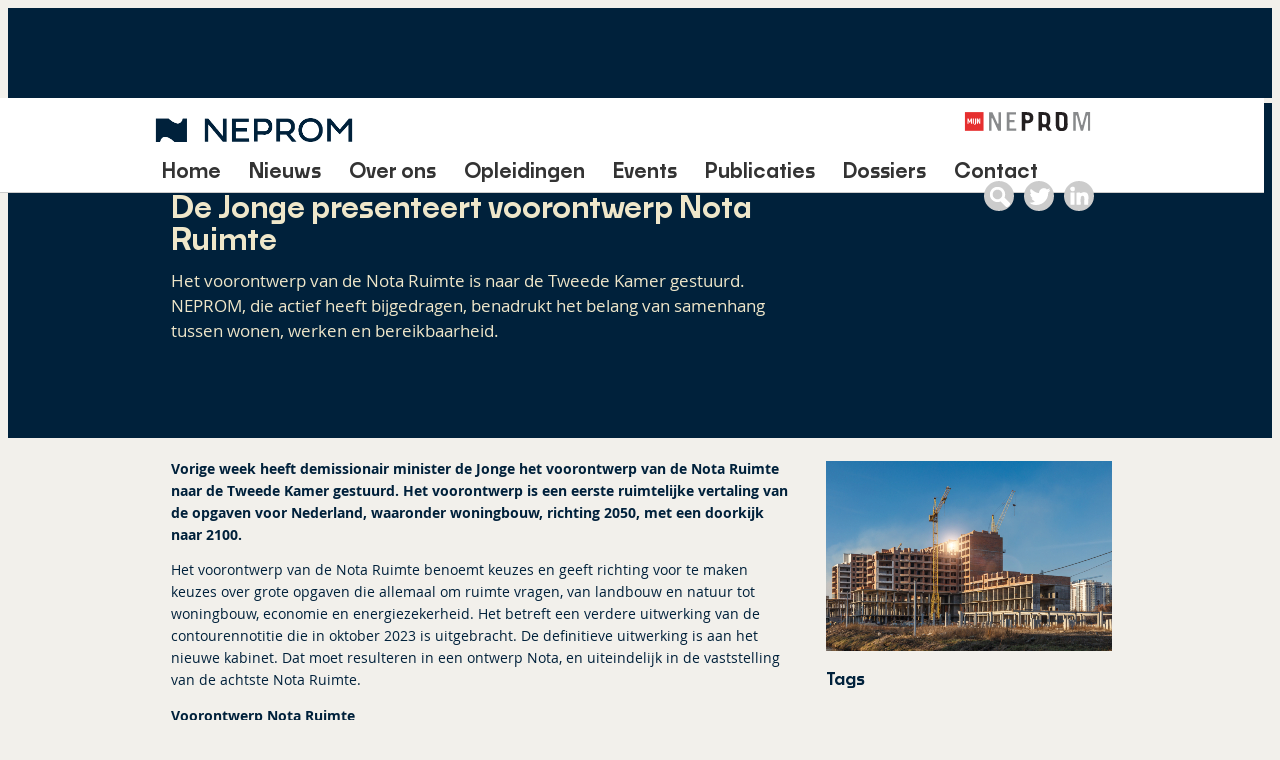

--- FILE ---
content_type: text/html; charset=utf-8
request_url: https://www.neprom.nl/artikel/de-jonge-presenteert-voorontwerp-nota-ruimte/2482
body_size: 91862
content:


<!DOCTYPE HTML>
<html dir="ltr" lang="nl-NL">
    <head><meta http-equiv="X-UA-Compatible" content="IE=10" /><meta charset="utf-8" /><meta name="GENERATOR" content="Microsoft SharePoint" /><meta http-equiv="Content-type" content="text/html; charset=utf-8" /><meta http-equiv="Expires" content="0" /><meta name="viewport" content="width=device-width, initial-scale=1.0" />		
        <!-- ===== STARTER: Robots  ======================================================================================================= -->
        

		<script src="/theming/scripts/jquery.min.js" type="text/javascript"></script>
		<script src="/scripting/neprom.js" type="text/javascript"></script>
		
		<!-- ===== STARTER: Favicon / Windows Tile ======================================================================================== -->	
		<!--<link rel="shortcut icon" href="/_catalogs/masterpage/DesignFiles/Images/favicon.ico" type="image/vnd.microsoft.icon" id="favicon" /> -->
		<!--<meta name="msapplication-TileImage" content="/_catalogs/masterpage/DesignFiles/Images/metrotile.png" /><meta name="msapplication-TileColor" content="#0072C6" />	-->
		<link rel="apple-touch-icon-precomposed" sizes="57x57" href="/favicons/apple-touch-icon-57x57.png" /><link rel="apple-touch-icon-precomposed" sizes="114x114" href="/favicons/apple-touch-icon-114x114.png" /><link rel="apple-touch-icon-precomposed" sizes="72x72" href="/favicons/apple-touch-icon-72x72.png" /><link rel="apple-touch-icon-precomposed" sizes="144x144" href="/favicons/apple-touch-icon-144x144.png" /><link rel="apple-touch-icon-precomposed" sizes="60x60" href="/favicons/apple-touch-icon-60x60.png" /><link rel="apple-touch-icon-precomposed" sizes="120x120" href="/favicons/apple-touch-icon-120x120.png" /><link rel="apple-touch-icon-precomposed" sizes="76x76" href="/favicons/apple-touch-icon-76x76.png" /><link rel="apple-touch-icon-precomposed" sizes="152x152" href="/favicons/apple-touch-icon-152x152.png" /><link rel="icon" type="image/png" href="/favicons/favicon-196x196.png" sizes="196x196" /><link rel="icon" type="image/png" href="/favicons/favicon-96x96.png" sizes="96x96" /><link rel="icon" type="image/png" href="/favicons/favicon-32x32.png" sizes="32x32" /><link rel="icon" type="image/png" href="/favicons/favicon-16x16.png" sizes="16x16" /><link rel="icon" type="image/png" href="/favicons/favicon-128.png" sizes="128x128" /><meta name="application-name" content=" " /><meta name="msapplication-TileColor" content="#FFFFFF" /><meta name="msapplication-TileImage" content="/favicons/mstile-144x144.png" /><meta name="msapplication-square70x70logo" content="/favicons/mstile-70x70.png" /><meta name="msapplication-square150x150logo" content="/favicons/mstile-150x150.png" /><meta name="msapplication-wide310x150logo" content="/favicons/mstile-310x150.png" /><meta name="msapplication-square310x310logo" content="/favicons/mstile-310x310.png" />		
		
		<!-- ===== STARTER: Page Title loaded from page or page layout ==================================================================== -->
		<title>
	
    Nieuws

</title>
		
		<!-- ===== STARTER: SP Scripts and CSS  =========================================================================================== -->
		<link rel="stylesheet" type="text/css" href="/_layouts/15/1043/styles/Themable/corev15.css?rev=VP8O6i%2Fjk0YdiFCSpDem%2FA%3D%3DTAG0"/>
<link id="CssRegistration1" rel="stylesheet" type="text/css" href="/_catalogs/masterpage/DesignFiles/style.css"/>
<script type="text/javascript" src="/_layouts/15/1043/initstrings.js?rev=Y9BVLWFoYmfaNwg3BMQEqg%3D%3DTAG0"></script>
<script type="text/javascript" src="/_layouts/15/init.js?rev=6mhDMGSA3ShOyvrPFqP5Iw%3D%3DTAG0"></script>
<script type="text/javascript" src="/_layouts/15/1043/strings.js?rev=qnO8Go1MJoH7LfM3pgC94g%3D%3DTAG0"></script>
<script type="text/javascript" src="/_layouts/15/ie55up.js?rev=%2BIvadV7qxk%2Fs3%2BBxSgF2qQ%3D%3DTAG0"></script>
<script type="text/javascript" src="/_layouts/15/scripts/enabledocumentcustomaction.js"></script>
<script type="text/javascript" src="/ScriptResource.axd?d=WLnP1JvSFTvbPz3fjdL1fT3XpvX25YEBrX1pEM5w4z7xR9m6Tcp8x4T-FsqA7bM0CNfIxsmO6bsEwKoGqQzGJRzRMKNL0X1B1ejp5xZ4810ja8bf_1cN-yWzP6V9bijhyWOLI60ZAej-20Ny8Cu6SJsvV90tKQa0mdkT3t_a-t6gNH0Jsq8TYJ0xziI2v3b30&amp;t=5c0e0825"></script>
<script type="text/javascript" src="/_layouts/15/blank.js?rev=BauDB60rmdmFKJ5S8P5dng%3D%3DTAG0"></script>
<script type="text/javascript" src="/ScriptResource.axd?d=me8Oq4QYgbaBDEp21r3BzKNBkzehIFGxb3JbNQPFbTOMtobuU_cTRp2AR_nGhCXExipPeIhvqDVh5PD-r42gNeUCq7FCuP3br8-JP-xYsrWk5-xTLPknglMRyOPc8R8Xs741GapH1gz_cTI72RhfKA7ecVzK07uulObjeBoUNOgbT7NyBENB9xwwfknc--jU0&amp;t=5c0e0825"></script>
<script type="text/javascript">RegisterSod("require.js", "\u002f_layouts\u002f15\u002frequire.js?rev=4UhLIF\u00252FezOvmGnh\u00252Fs0LLpA\u00253D\u00253DTAG0");</script>
<script type="text/javascript">RegisterSod("sp.res.resx", "\u002f_layouts\u002f15\u002f1043\u002fsp.res.js?rev=NS3Xi0Way9j5EPImgrm7ug\u00253D\u00253DTAG0");</script>
<script type="text/javascript">RegisterSod("sp.runtime.js", "\u002f_layouts\u002f15\u002fsp.runtime.js?rev=WvQ5gLcuLqy3K40mENhbQA\u00253D\u00253DTAG0");RegisterSodDep("sp.runtime.js", "sp.res.resx");</script>
<script type="text/javascript">RegisterSod("sp.js", "\u002f_layouts\u002f15\u002fsp.js?rev=XF9IlTZWpIwNr\u00252F7fkGm\u00252Fog\u00253D\u00253DTAG0");RegisterSodDep("sp.js", "sp.runtime.js");RegisterSodDep("sp.js", "sp.ui.dialog.js");RegisterSodDep("sp.js", "sp.res.resx");</script>
<script type="text/javascript">RegisterSod("sp.init.js", "\u002f_layouts\u002f15\u002fsp.init.js?rev=stkO0gw7cEag7pUxkRpz1Q\u00253D\u00253DTAG0");</script>
<script type="text/javascript">RegisterSod("sp.ui.dialog.js", "\u002f_layouts\u002f15\u002fsp.ui.dialog.js?rev=ms1FkhHNnGsZ8JKRP\u00252F\u00252FAtA\u00253D\u00253DTAG0");RegisterSodDep("sp.ui.dialog.js", "sp.init.js");RegisterSodDep("sp.ui.dialog.js", "sp.res.resx");</script>
<script type="text/javascript">RegisterSod("core.js", "\u002f_layouts\u002f15\u002fcore.js?rev=Cro937iDsngF39tN94UAZQ\u00253D\u00253DTAG0");</script>
<script type="text/javascript">RegisterSod("menu.js", "\u002f_layouts\u002f15\u002fmenu.js?rev=sGjTv7hOSyBzoSlohWc0ew\u00253D\u00253DTAG0");</script>
<script type="text/javascript">RegisterSod("mQuery.js", "\u002f_layouts\u002f15\u002fmquery.js?rev=7VYmAFwz0Pta5OqlP48F7w\u00253D\u00253DTAG0");</script>
<script type="text/javascript">RegisterSod("callout.js", "\u002f_layouts\u002f15\u002fcallout.js?rev=\u00252BBih3OI8Uh4RBwtxE8fkcQ\u00253D\u00253DTAG0");RegisterSodDep("callout.js", "mQuery.js");RegisterSodDep("callout.js", "core.js");</script>
<script type="text/javascript">RegisterSod("sp.core.js", "\u002f_layouts\u002f15\u002fsp.core.js?rev=OSWRDkBU\u00252BGRxcAItaWFBXQ\u00253D\u00253DTAG0");RegisterSodDep("sp.core.js", "sp.init.js");RegisterSodDep("sp.core.js", "core.js");</script>
<script type="text/javascript">RegisterSod("clienttemplates.js", "\u002f_layouts\u002f15\u002fclienttemplates.js?rev=rAP\u00252BLWtsSHUtzZ\u00252F18Y1rbw\u00253D\u00253DTAG0");</script>
<script type="text/javascript">RegisterSod("sharing.js", "\u002f_layouts\u002f15\u002fsharing.js?rev=S6TiydbG\u00252Bbkd1xFc8m9G\u00252BQ\u00253D\u00253DTAG0");RegisterSodDep("sharing.js", "mQuery.js");RegisterSodDep("sharing.js", "clienttemplates.js");RegisterSodDep("sharing.js", "core.js");</script>
<script type="text/javascript">RegisterSod("suitelinks.js", "\u002f_layouts\u002f15\u002fsuitelinks.js?rev=WpUcSVkttjo2I4f\u00252F7J9m7Q\u00253D\u00253DTAG0");RegisterSodDep("suitelinks.js", "core.js");</script>
<script type="text/javascript">RegisterSod("clientrenderer.js", "\u002f_layouts\u002f15\u002fclientrenderer.js?rev=1IF\u00252BJDMbSIccsQXgfF0lVQ\u00253D\u00253DTAG0");</script>
<script type="text/javascript">RegisterSod("srch.resources.resx", "\u002f_layouts\u002f15\u002f1043\u002fsrch.resources.js?rev=Rcjm77Mho1zMWurOyjZDjg\u00253D\u00253DTAG0");</script>
<script type="text/javascript">RegisterSod("search.clientcontrols.js", "\u002f_layouts\u002f15\u002fsearch.clientcontrols.js?rev=llkkoa8WzW2Akde91RvLUw\u00253D\u00253DTAG0");RegisterSodDep("search.clientcontrols.js", "sp.init.js");RegisterSodDep("search.clientcontrols.js", "clientrenderer.js");RegisterSodDep("search.clientcontrols.js", "srch.resources.resx");</script>
<script type="text/javascript">RegisterSod("sp.search.js", "\u002f_layouts\u002f15\u002fsp.search.js?rev=HAx1PXh3dmISREk3Xv5ClQ\u00253D\u00253DTAG0");RegisterSodDep("sp.search.js", "sp.init.js");RegisterSodDep("sp.search.js", "sp.runtime.js");</script>
<script type="text/javascript">RegisterSod("ajaxtoolkit.js", "\u002f_layouts\u002f15\u002fajaxtoolkit.js?rev=D\u00252BopWJT1QLPe7G8RdEG71A\u00253D\u00253DTAG0");RegisterSodDep("ajaxtoolkit.js", "search.clientcontrols.js");</script>
<script type="text/javascript">RegisterSod("userprofile", "\u002f_layouts\u002f15\u002fsp.userprofiles.js?rev=cx6U8sP\u00252ByP0OFLjk6ekyIg\u00253D\u00253DTAG0");RegisterSodDep("userprofile", "sp.runtime.js");</script>
<script type="text/javascript">RegisterSod("followingcommon.js", "\u002f_layouts\u002f15\u002ffollowingcommon.js?rev=pUXbLSTWqRG0MqGzPKIWhw\u00253D\u00253DTAG0");RegisterSodDep("followingcommon.js", "sp.js");RegisterSodDep("followingcommon.js", "userprofile");RegisterSodDep("followingcommon.js", "core.js");RegisterSodDep("followingcommon.js", "mQuery.js");</script>
<script type="text/javascript">RegisterSod("profilebrowserscriptres.resx", "\u002f_layouts\u002f15\u002f1043\u002fprofilebrowserscriptres.js?rev=Z4QLCmRQY3kMQjjAuh60iA\u00253D\u00253DTAG0");</script>
<script type="text/javascript">RegisterSod("sp.ui.mysitecommon.js", "\u002f_layouts\u002f15\u002fsp.ui.mysitecommon.js?rev=ReghRKHq82yQM1VbvpzG2Q\u00253D\u00253DTAG0");RegisterSodDep("sp.ui.mysitecommon.js", "sp.init.js");RegisterSodDep("sp.ui.mysitecommon.js", "sp.runtime.js");RegisterSodDep("sp.ui.mysitecommon.js", "userprofile");RegisterSodDep("sp.ui.mysitecommon.js", "profilebrowserscriptres.resx");</script>
<script type="text/javascript">RegisterSod("inplview", "\u002f_layouts\u002f15\u002finplview.js?rev=PvwygHutE0FmjWwoPWwiNg\u00253D\u00253DTAG0");RegisterSodDep("inplview", "core.js");RegisterSodDep("inplview", "clienttemplates.js");RegisterSodDep("inplview", "sp.js");</script>
<script type="text/javascript">RegisterSod("offline.js", "\u002f_layouts\u002f15\u002foffline.js?rev=ZIcYcjixdl0aac1c7T1dUg\u00253D\u00253DTAG0");</script>
<script type="text/javascript">RegisterSod("cui.js", "\u002f_layouts\u002f15\u002fcui.js?rev=DwCauL8cp5Ngo2yzV252yQ\u00253D\u00253DTAG0");</script>
<script type="text/javascript">RegisterSod("ribbon", "\u002f_layouts\u002f15\u002fsp.ribbon.js?rev=wycbbnz7xVjSlIGO7KoYBw\u00253D\u00253DTAG0");RegisterSodDep("ribbon", "core.js");RegisterSodDep("ribbon", "sp.core.js");RegisterSodDep("ribbon", "sp.js");RegisterSodDep("ribbon", "cui.js");RegisterSodDep("ribbon", "sp.res.resx");RegisterSodDep("ribbon", "sp.runtime.js");RegisterSodDep("ribbon", "inplview");</script>
<script type="text/javascript">RegisterSod("WPAdderClass", "\u002f_layouts\u002f15\u002fwpadder.js?rev=LVxf9dKv6G7IBy05HlDRHA\u00253D\u00253DTAG0");</script>
<script type="text/javascript">RegisterSod("dragdrop.js", "\u002f_layouts\u002f15\u002fdragdrop.js?rev=0dPUnAGE\u00252FsnbbEURgLcSTw\u00253D\u00253DTAG0");</script>
<script type="text/javascript">RegisterSod("quicklaunch.js", "\u002f_layouts\u002f15\u002fquicklaunch.js?rev=qem0JlWayC8TgwDOnwXXAQ\u00253D\u00253DTAG0");RegisterSodDep("quicklaunch.js", "dragdrop.js");</script>
<link type="text/xml" rel="alternate" href="/nieuws/_vti_bin/spsdisco.aspx" />
	
		<!-- ===== STARTER: Additional header placeholder - overridden by asp:content on pages or page layouts  =========================== -->
		
			
	<script type="text/javascript">
		document.addEventListener("DOMContentLoaded", function(event) { 

			var title = $(".wxNieuwsArchief_Titel").text();
			document.title = title + " | NEPROM";

			var keywords = $("#wxMetaKeywords").text();
			$('meta[name=keywords]').remove();
			$('head').prepend('<meta name="keywords" content="' + keywords + '">');

			var description = $("#wxMetaDescription").text();
			$('meta[name=description]').remove();
			$('head').prepend('<meta name="description" content="' + description + '">');
		});
		
	</script>

			
		

		<!-- ===== STARTER: Core SharePoint CSS =========================================================================================== -->
		

		<!-- ===== STARTER: Custom CSS  =================================================================================================== -->
		

		<!-- Google Tag Manager -->
		<script>(function(w,d,s,l,i){w[l]=w[l]||[];w[l].push({'gtm.start':
		new Date().getTime(),event:'gtm.js'});var f=d.getElementsByTagName(s)[0],
		j=d.createElement(s),dl=l!='dataLayer'?'&l='+l:'';j.async=true;j.src=
		'https://www.googletagmanager.com/gtm.js?id='+i+dl;f.parentNode.insertBefore(j,f);
		})(window,document,'script','dataLayer','GTM-MVTL4MX');</script>
		<!-- End Google Tag Manager -->
	</head>
	
	<body>
		<!-- Google Tag Manager (noscript) -->
		<noscript><iframe src="https://www.googletagmanager.com/ns.html?id=GTM-MVTL4MX"
		height="0" width="0" style="display:none;visibility:hidden"></iframe></noscript>
		<!-- End Google Tag Manager (noscript) -->

		<!-- ===== STARTER: SP IDs / Prefetch SP images / SP Form  =========================================================================== -->
		
		<div id="imgPrefetch" style="display:none">
<img src="/_catalogs/masterpage/DesignFiles/Images/favicon.ico?rev=40" />
<img src="/_layouts/15/images/spcommon.png?rev=40" />
<img src="/_layouts/15/images/spcommon.png?rev=23" />
<img src="/_catalogs/masterpage/DesignFiles/Images/logo.png?rev=40" />
</div>

		<form name="aspnetForm" method="post" action="./2482?Title=de-jonge-presenteert-voorontwerp-nota-ruimte&amp;ID=2482" onsubmit="javascript:return WebForm_OnSubmit();" id="aspnetForm">
<div>
<input type="hidden" name="_wpcmWpid" id="_wpcmWpid" value="" />
<input type="hidden" name="wpcmVal" id="wpcmVal" value="" />
<input type="hidden" name="MSOWebPartPage_PostbackSource" id="MSOWebPartPage_PostbackSource" value="" />
<input type="hidden" name="MSOTlPn_SelectedWpId" id="MSOTlPn_SelectedWpId" value="" />
<input type="hidden" name="MSOTlPn_View" id="MSOTlPn_View" value="0" />
<input type="hidden" name="MSOTlPn_ShowSettings" id="MSOTlPn_ShowSettings" value="False" />
<input type="hidden" name="MSOGallery_SelectedLibrary" id="MSOGallery_SelectedLibrary" value="" />
<input type="hidden" name="MSOGallery_FilterString" id="MSOGallery_FilterString" value="" />
<input type="hidden" name="MSOTlPn_Button" id="MSOTlPn_Button" value="none" />
<input type="hidden" name="__EVENTTARGET" id="__EVENTTARGET" value="" />
<input type="hidden" name="__EVENTARGUMENT" id="__EVENTARGUMENT" value="" />
<input type="hidden" name="__REQUESTDIGEST" id="__REQUESTDIGEST" value="0xE51E1AE2CD6DFE36D52E305D3F59422D2DFC15D9C3C7AC598C36C7E1206490F6B98E9F61151AE447D87D9AE84113492F1C3261F76808397B30358687AFF2E4BD,21 Jan 2026 09:30:57 -0000" />
<input type="hidden" name="MSOSPWebPartManager_DisplayModeName" id="MSOSPWebPartManager_DisplayModeName" value="Browse" />
<input type="hidden" name="MSOSPWebPartManager_ExitingDesignMode" id="MSOSPWebPartManager_ExitingDesignMode" value="false" />
<input type="hidden" name="MSOWebPartPage_Shared" id="MSOWebPartPage_Shared" value="" />
<input type="hidden" name="MSOLayout_LayoutChanges" id="MSOLayout_LayoutChanges" value="" />
<input type="hidden" name="MSOLayout_InDesignMode" id="MSOLayout_InDesignMode" value="" />
<input type="hidden" name="_wpSelected" id="_wpSelected" value="" />
<input type="hidden" name="_wzSelected" id="_wzSelected" value="" />
<input type="hidden" name="MSOSPWebPartManager_OldDisplayModeName" id="MSOSPWebPartManager_OldDisplayModeName" value="Browse" />
<input type="hidden" name="MSOSPWebPartManager_StartWebPartEditingName" id="MSOSPWebPartManager_StartWebPartEditingName" value="false" />
<input type="hidden" name="MSOSPWebPartManager_EndWebPartEditing" id="MSOSPWebPartManager_EndWebPartEditing" value="false" />
<input type="hidden" name="_maintainWorkspaceScrollPosition" id="_maintainWorkspaceScrollPosition" value="0" />
<input type="hidden" name="__VIEWSTATE" id="__VIEWSTATE" value="/[base64]" />
</div>

<script type="text/javascript">
//<![CDATA[
var theForm = document.forms['aspnetForm'];
if (!theForm) {
    theForm = document.aspnetForm;
}
function __doPostBack(eventTarget, eventArgument) {
    if (!theForm.onsubmit || (theForm.onsubmit() != false)) {
        theForm.__EVENTTARGET.value = eventTarget;
        theForm.__EVENTARGUMENT.value = eventArgument;
        theForm.submit();
    }
}
//]]>
</script>


<script src="/WebResource.axd?d=Tshc_K06VgrhW4mKjWEYxaZIECaS8jD20MJIwsRf0RXmEVyJkgeWb6YtvwelJlcxD5002cfeDWqnsVI9YMPt0N5rh36naCB9TQ92JLFmT_c1&amp;t=638901608248157332" type="text/javascript"></script>


<script type="text/javascript">
//<![CDATA[
var MSOWebPartPageFormName = 'aspnetForm';
var g_presenceEnabled = true;
var g_wsaEnabled = false;

var g_correlationId = '1621efa1-f28c-e035-108f-574e35d47ca3';
var g_wsaQoSEnabled = false;
var g_wsaQoSDataPoints = [];
var g_wsaRUMEnabled = false;
var g_wsaLCID = 1043;
var g_wsaListTemplateId = null;
var g_wsaSiteTemplateId = 'NEPROM#0';
var _fV4UI=true;var _spPageContextInfo = {webServerRelativeUrl: "\u002fnieuws", webAbsoluteUrl: "https:\u002f\u002fwww.neprom.nl\u002fnieuws", siteAbsoluteUrl: "https:\u002f\u002fwww.neprom.nl", serverRequestPath: "\u002fnieuws\u002fartikel.aspx", layoutsUrl: "_layouts\u002f15", webTitle: "Nieuws", webTemplate: "181118171", tenantAppVersion: "0", isAppWeb: false, Has2019Era: true, webLogoUrl: "_layouts\u002f15\u002fimages\u002fsiteicon.png", webLanguage: 1043, currentLanguage: 1043, currentUICultureName: "nl-NL", currentCultureName: "nl-NL", clientServerTimeDelta: new Date("2026-01-21T09:30:57.1345249Z") - new Date(), updateFormDigestPageLoaded: new Date("2026-01-21T09:30:57.1345249Z"), siteClientTag: "4495$$16.0.5530.1000", crossDomainPhotosEnabled:false, webUIVersion:15, webPermMasks:{High:16,Low:200769}, pagePersonalizationScope:1, alertsEnabled:true, customMarkupInCalculatedFieldDisabled: true, siteServerRelativeUrl: "\u002f", allowSilverlightPrompt:'True', isSiteAdmin: false};var L_Menu_BaseUrl="/nieuws";
var L_Menu_LCID="1043";
var L_Menu_SiteTheme="null";

function _spNavigateHierarchy(nodeDiv, dataSourceId, dataPath, url, listInContext, type) {

    CoreInvoke('ProcessDefaultNavigateHierarchy', nodeDiv, dataSourceId, dataPath, url, listInContext, type, document.forms.aspnetForm, "", "\u002fartikel\u002fde-jonge-presenteert-voorontwerp-nota-ruimte\u002f2482");

}
Flighting.ExpFeatures = [480215056,1880287568,1561350208,302071836,3212816,69472768,4194310,-2113396707,268502022,-872284160,1049232,-2147421952,65536,65536,2097472,917504,-2147474174,1372324107,67108882,0,0,-2147483648,2097152,0,0,32768,0,0,0,0,0,0,0,0,0,0,0,0,0,0,0,0,0,0,0,0,0,0,0,0,0,0,0,0,0,0,0,0,0,0,0,0,0,0,0,0,0,0,0,0,0,0,0,0,0,0,0,0,0,0,0,0,0,0,32768]; (function()
{
    if(typeof(window.SP) == "undefined") window.SP = {};
    if(typeof(window.SP.YammerSwitch) == "undefined") window.SP.YammerSwitch = {};

    var ysObj = window.SP.YammerSwitch;
    ysObj.IsEnabled = false;
    ysObj.TargetYammerHostName = "www.yammer.com";
} )(); var _spWebPartComponents = new Object();
                var g_syncButtonUsePopup = true;
                //]]>
</script>

<script src="/_layouts/15/blank.js?rev=BauDB60rmdmFKJ5S8P5dng%3D%3DTAG0" type="text/javascript"></script>
<script type="text/javascript">
//<![CDATA[
(function(){

        if (typeof(_spBodyOnLoadFunctions) === 'undefined' || _spBodyOnLoadFunctions === null) {
            return;
        }
        _spBodyOnLoadFunctions.push(function() {
            SP.SOD.executeFunc('core.js', 'FollowingCallout', function() { FollowingCallout(); });
        });
    })();(function(){

        if (typeof(_spBodyOnLoadFunctions) === 'undefined' || _spBodyOnLoadFunctions === null) {
            return;
        }
        _spBodyOnLoadFunctions.push(function() {
            SP.SOD.executeFunc('core.js', 'FollowingDocument', function() { FollowingDocument(); });
        });
    })();if (typeof(DeferWebFormInitCallback) == 'function') DeferWebFormInitCallback();function WebForm_OnSubmit() {
UpdateFormDigest('\u002fnieuws', 1440000);
                    var workspaceElem = GetCachedElement("s4-workspace");
                    if (workspaceElem != null)
                    {
                        var scrollElem = GetCachedElement("_maintainWorkspaceScrollPosition");
                        if (scrollElem != null)
                        {
                            scrollElem.value = workspaceElem.scrollTop;
                        }
                    };
                if (typeof(_spFormOnSubmitWrapper) != 'undefined') {return _spFormOnSubmitWrapper();} else {return true;};
return true;
}
//]]>
</script>

<div>

	<input type="hidden" name="__VIEWSTATEGENERATOR" id="__VIEWSTATEGENERATOR" value="8EA46E40" />
	<input type="hidden" name="__SCROLLPOSITIONX" id="__SCROLLPOSITIONX" value="0" />
	<input type="hidden" name="__SCROLLPOSITIONY" id="__SCROLLPOSITIONY" value="0" />
	<input type="hidden" name="__EVENTVALIDATION" id="__EVENTVALIDATION" value="/wEdAAIYModwFkAVKXsd3vNYhltuMTZk9qLGncDjImqxppn1MzuBoXijLAXgMY+ZTG9qgQaIdUjYxI7cqjj2P03IMQ0d" />
</div>
		
		<!-- ===== STARTER: SharePoint Reqs this for adding columns ===================================================== -->
		<script type="text/javascript"> var submitHook = function () { return false; }; theForm._spOldSubmit = theForm.submit; theForm.submit = function () { if (!submitHook()) { this._spOldSubmit(); } }; </script>

		<!-- ===== STARTER: Web Part Manager  ============================================================================================= -->
		<span id="DeltaSPWebPartManager"></span>
		
			<!-- ===== STARTER: ScriptManager ===================================================== -->
			<script type="text/javascript">
//<![CDATA[
Sys.WebForms.PageRequestManager._initialize('ctl00$ScriptManager', 'aspnetForm', ['fctl00$WebPartAdderUpdatePanel',''], [], ['ctl00$WebPartAdder',''], 90, 'ctl00');
//]]>
</script>

		
			<!-- ===== STARTER: Ribbon Code Starts Here (compressed for code readability) ===================================================== -->
			<div id="suiteBar" class="ms-dialogHidden noindex" style="display:none;">
				<div id="suiteBarLeft"><div class="ms-table ms-fullWidth"><div class="ms-tableRow"><div class="ms-tableCell ms-verticalAlignMiddle">
					<div class="ms-core-brandingText">SharePoint</div>
</div>
					<div id="DeltaSuiteLinks" class="ms-core-deltaSuiteLinks">
	<div id="suiteLinksBox"></div>
</div></div></div></div>
				<div id="suiteBarRight">
					<div id="DeltaSuiteBarRight" class="ms-core-deltaSuiteBarRight">
	<div id="welcomeMenuBox">
<a id="ctl00_IdWelcome_ExplicitLogin" class="ms-signInLink" href="https://www.neprom.nl/nieuws/_layouts/15/Authenticate.aspx?Source=%2Fartikel%2Fde%2Djonge%2Dpresenteert%2Dvoorontwerp%2Dnota%2Druimte%2F2482" style="display:inline-block;">Aanmelden</a>
</div><div id="suiteBarButtons"><span class="ms-siteactions-root" id="siteactiontd"><span style="display:none"><menu type='ServerMenu' id="zz1_SiteActionsMenuMain" hideicons="true"><ie:menuitem id="zz2_MenuItem_ViewAllSiteContents" type="option" iconSrc="/_layouts/15/images/allcontent32.png?rev=23" onMenuClick="STSNavigate2(event,&#39;/nieuws/_layouts/15/viewlsts.aspx&#39;);" text="Inhoud van site" description="Alle bibliotheken en lijsten van deze site weergeven." menuGroupId="200"></ie:menuitem>
	</menu></span><span id="zz3_SiteActionsMenu_t" class="ms-siteactions-normal" title="Instellingen" onmouseover="MMU_PopMenuIfShowing(this);MMU_EcbTableMouseOverOut(this, true)" hoveractive="ms-siteactions-normal ms-siteactions-hover" hoverinactive="ms-siteactions-normal" onclick=" CoreInvoke('MMU_Open',byid('zz1_SiteActionsMenuMain'), MMU_GetMenuFromClientId('zz3_SiteActionsMenu'),event,true, null, 0); return false;" foa="MMU_GetMenuFromClientId('zz3_SiteActionsMenu')" oncontextmenu="ClkElmt(this); return false;" data-accessibility-nocheck="true"><a class="ms-core-menu-root" id="zz3_SiteActionsMenu" accesskey="/" href="javascript:;" title="Instellingen" onkeydown="MMU_EcbLinkOnKeyDown(byid('zz1_SiteActionsMenuMain'), MMU_GetMenuFromClientId('zz3_SiteActionsMenu'));" menutokenvalues="MENUCLIENTID=zz3_SiteActionsMenu,TEMPLATECLIENTID=zz1_SiteActionsMenuMain" serverclientid="zz3_SiteActionsMenu"><span class="ms-siteactions-imgspan"><img class="ms-core-menu-buttonIcon" src="/_layouts/15/images/spcommon.png?rev=23" alt="Instellingen" title="Instellingen" /></span><span class='ms-accessible'>Druk op Shift+ENTER om het menu te openen (nieuw venster)</span></a></span></span><span id="ms-help"><a onmouseover="this.firstChild.firstChild.firstChild.style.left=&#39;-1px&#39;; this.firstChild.firstChild.firstChild.style.top=&#39;-1px&#39;;" onmouseout="this.firstChild.firstChild.firstChild.style.left=&#39;-19px&#39;; this.firstChild.firstChild.firstChild.style.top=&#39;-1px&#39;;" id="ctl00_TopHelpLink" accesskey="6" title="Help" onclick="TopHelpButtonClick(&#39;HelpHome&#39;,event);return false" href="../../_catalogs/masterpage/#" style="display:inline-block;height:30px;width:30px;"><span style="display:inline-block;overflow:hidden;height:16px;width:16px;padding-left:7px;padding-top:7px;padding-right:7px;padding-bottom:7px;"><span style="height:16px;width:16px;position:relative;display:inline-block;overflow:hidden;" class="s4-clust"><img src="/_layouts/15/1043/images/spintl.png?rev=40" alt="Help" style="border:0;position:absolute;left:-19px;top:-1px;" /></span></span></a></span></div>
</div></div>
			</div>
			<div id="ms-hcTest"></div>
			<div id="s4-ribbonrow" style="display:none;">
				<div id="globalNavBox" class="noindex">
					<div id="ribbonBox">
						<div id="s4-ribboncont">
							<div id="DeltaSPRibbon">
	<input id="RibbonContainer_activeTabId" name="ctl00$ctl56" type="hidden" value=""/><div id='RibbonContainer'><div class="ms-cui-ribbon ms-cui-needIEFilter" id="Ribbon" unselectable="on" aria-describedby="ribboninstructions" role="toolbar"><span class="ms-cui-hidden" id="ribboninstructions" unselectable="on">U kunt voor het navigeren op het lint de standaardtoetsen voor browsernavigatie gebruiken. Gebruik Ctrl+PIJL-LINKS en Ctrl+PIJL-RECHTS als u tussen groepen wilt schakelen. Gebruik Ctrl+[ als u naar het eerste linttabblad wilt gaan. Gebruik Ctrl+] als u naar de als laatste geselecteerde opdracht wilt gaan. Gebruik Enter als u een opdracht wilt activeren.</span><div class="ms-cui-ribbonTopBars" unselectable="on"><div class="ms-cui-topBar1" unselectable="on" style="display:none"><div class="ms-cui-qat-container" unselectable="on"></div></div><div class="ms-cui-topBar2" unselectable="on"><div class="ms-cui-jewel-container" id="jewelcontainer" unselectable="on" style="display:none"></div><ul class="ms-cui-tts" unselectable="on" role="tablist"><li class="ms-cui-tt ms-browseTab ms-cui-tt-s" id="Ribbon.Read-title" unselectable="on" role="tab"><a class="ms-cui-tt-a" unselectable="on" href="javascript:;" onclick="_ribbonStartInit('Ribbon.Read',false, event);" title="Bladeren" onkeydown="if(event != null && event.keyCode == 13){ if(typeof(_ribbon) != 'undefined') _ribbon.launchedByKeyboard = true; _ribbonStartInit('Ribbon.Read',false, event);  }"><span class="ms-cui-tt-span" unselectable="on">Bladeren</span><span class="ms-cui-hidden" unselectable="on">Tabblad 1 van 2.</span></a></li><li class="ms-cui-tt" id="Ribbon.WebPartPage-title" unselectable="on" role="tab"><a class="ms-cui-tt-a" unselectable="on" href="javascript:;" onclick="_ribbonStartInit('Ribbon.WebPartPage',false, event);" title="Pagina" onkeydown="if(event != null && event.keyCode == 13){ if(typeof(_ribbon) != 'undefined') _ribbon.launchedByKeyboard = true; _ribbonStartInit('Ribbon.WebPartPage',false, event);  }"><span class="ms-cui-tt-span" unselectable="on">Pagina</span><span class="ms-cui-hidden" unselectable="on">Tabblad 2 van 2.</span></a></li></ul><div class="ms-cui-TabRowRight s4-trc-container s4-notdlg ms-core-defaultFont" id="RibbonContainer-TabRowRight" unselectable="on"><a onmouseover="this.firstChild.firstChild.style.left=&#39;-217px&#39;; this.firstChild.firstChild.style.top=&#39;-192px&#39;;" onmouseout="this.firstChild.firstChild.style.left=&#39;-218px&#39;; this.firstChild.firstChild.style.top=&#39;-48px&#39;;" onclick="SP.SOD.executeFunc(&#39;followingcommon.js&#39;, &#39;FollowSite&#39;, function() { FollowSite(); }); return false;" id="site_follow_button" title="Volg deze site en keer eenvoudig terug naar deze site vanuit de pagina met uw sites." class="ms-promotedActionButton" href="javascript:__doPostBack(&#39;ctl00$site_follow_button&#39;,&#39;&#39;)" style="display:inline-block;"><span style="height:16px;width:16px;position:relative;display:inline-block;overflow:hidden;" class="s4-clust ms-promotedActionButton-icon"><img src="/_layouts/15/images/spcommon.png?rev=40" alt="Volgen" style="border-width:0px;position:absolute;left:-218px;top:-48px;" /></span><span class="ms-promotedActionButton-text">Volgen</span></a><span id="fullscreenmodebox" class="ms-qatbutton"><span id="fullscreenmode"><a onmouseover="this.firstChild.firstChild.firstChild.style.left=&#39;-125px&#39;; this.firstChild.firstChild.firstChild.style.top=&#39;-178px&#39;;" onmouseout="this.firstChild.firstChild.firstChild.style.left=&#39;-143px&#39;; this.firstChild.firstChild.firstChild.style.top=&#39;-178px&#39;;" id="ctl00_fullscreenmodeBtn" title="Focus op inhoud" onclick="SetFullScreenMode(true);PreventDefaultNavigation();return false;" href="../../_catalogs/masterpage/#" style="display:inline-block;height:30px;width:30px;"><span style="display:inline-block;overflow:hidden;height:16px;width:16px;padding-left:7px;padding-top:7px;padding-right:7px;padding-bottom:7px;"><span style="height:16px;width:16px;position:relative;display:inline-block;overflow:hidden;" class="s4-clust"><img src="/_layouts/15/images/spcommon.png?rev=23" alt="Focus op inhoud" style="border:0;position:absolute;left:-143px;top:-178px;" /></span></span></a></span><span id="exitfullscreenmode" style="display: none;"><a onmouseover="this.firstChild.firstChild.firstChild.style.left=&#39;-179px&#39;; this.firstChild.firstChild.firstChild.style.top=&#39;-96px&#39;;" onmouseout="this.firstChild.firstChild.firstChild.style.left=&#39;-107px&#39;; this.firstChild.firstChild.firstChild.style.top=&#39;-178px&#39;;" id="ctl00_exitfullscreenmodeBtn" title="Focus op inhoud" onclick="SetFullScreenMode(false);PreventDefaultNavigation();return false;" href="../../_catalogs/masterpage/#" style="display:inline-block;height:30px;width:30px;"><span style="display:inline-block;overflow:hidden;height:16px;width:16px;padding-left:7px;padding-top:7px;padding-right:7px;padding-bottom:7px;"><span style="height:16px;width:16px;position:relative;display:inline-block;overflow:hidden;" class="s4-clust"><img src="/_layouts/15/images/spcommon.png?rev=23" alt="Focus op inhoud" style="border:0;position:absolute;left:-107px;top:-178px;" /></span></span></a></span></span></div></div></div></div></div>
</div></div>
						<span id="DeltaSPNavigation">
							</span>
					</div>
					<div id="DeltaWebPartAdderUpdatePanelContainer" class="ms-core-webpartadder">
	<div id="WebPartAdderUpdatePanelContainer"><div id="ctl00_WebPartAdderUpdatePanel">
		
							<span id="ctl00_WebPartAdder"></span>
						
	</div></div>
</div>
				</div>
			</div>
            
			<!-- ===== STARTER: Ribbon Code Ends Here  ======================================================================================== -->
			
			<!-- ===== STARTER: Main Scrolling Body Starts Here =============================================================================== -->
			<div id="s4-workspace">
				<div id="s4-bodyContainer">
					<div id="wxMain">
					<!-- ===== STARTER: SharePoint looks for this div ID s4-titlerow for the "Focus on Content" Button ======================== -->
                    <div id="s4-titlerow">
						<div id="wxHeaderNew" class="ms-dialogHidden" style="display: none;">
                    			<div class="ms-webpart-chrome ms-webpart-chrome-fullWidth ">
	<div WebPartID="00000000-0000-0000-0000-000000000000" HasPers="true" id="WebPartWPQ1" width="100%" class="ms-WPBody " OnlyForMePart="true" allowDelete="false" style="" ><div id="ctl00_g_bab03b49_c09a_402e_b553_07d15368a2e1">
		<span style="display: none;" xmlns:dc="http://purl.org/dc/elements/1.1/" xmlns:rs="urn:schemas-microsoft-com:rowset" xmlns:z="#RowsetSchema" xmlns:date="http://www.ora.com/XSLTCookbook/NS/dates" xmlns:ddwrt="http://schemas.microsoft.com/WebParts/v2/DataView/runtime">%2fnieuws%2fartikel.aspx%3fTitle%3dde-jonge-presenteert-voorontwerp-nota-ruimte%26ID%3d2482</span><link rel="stylesheet" type="text/css" href="/xslt/nav.css" xmlns:dc="http://purl.org/dc/elements/1.1/" xmlns:rs="urn:schemas-microsoft-com:rowset" xmlns:z="#RowsetSchema" xmlns:date="http://www.ora.com/XSLTCookbook/NS/dates" xmlns:ddwrt="http://schemas.microsoft.com/WebParts/v2/DataView/runtime" /><script type="text/javascript" src="/xslt/nav.js" xmlns:dc="http://purl.org/dc/elements/1.1/" xmlns:rs="urn:schemas-microsoft-com:rowset" xmlns:z="#RowsetSchema" xmlns:date="http://www.ora.com/XSLTCookbook/NS/dates" xmlns:ddwrt="http://schemas.microsoft.com/WebParts/v2/DataView/runtime"></script><div id="nav-header" xmlns:dc="http://purl.org/dc/elements/1.1/" xmlns:rs="urn:schemas-microsoft-com:rowset" xmlns:z="#RowsetSchema" xmlns:date="http://www.ora.com/XSLTCookbook/NS/dates" xmlns:ddwrt="http://schemas.microsoft.com/WebParts/v2/DataView/runtime"><div id="nav-base"><div id="nav-home" onclick="clickHome();"></div><div id="nav-menu" onclick="clickMenu();"><span id="menu">Menu</span><span id="open-menu">Menu</span></div><div id="nav-logo" onclick="clickLogo();"></div><div id="nav-user" onclick="clickUser();"><span id="goto">Naar Mijn NEPROM</span></div></div><div id="nav-items" style="display: none;"><ul class="nav-container"><li class="nav-a"><ul><li><a href="/nieuws/default.aspx?jaar=2026">Nieuws</a><a href="/nieuws/default.aspx?jaar=2026">Overzicht</a><a href="/nieuws/default.aspx?tag=persbericht">Persberichten</a><a href="/service/aanmelden-update.aspx">Nieuwsbrief</a></li><li><a href="/over/default.aspx">Over ons</a><a href="/over/algemeen.aspx">Algemeen</a><a href="/over/lidmaatschap/default.aspx">Lidmaatschap</a><a href="/over/leden/default.aspx">NEPROM-leden</a><a href="/over/bestuur/default.aspx">Bestuur</a><a href="/over/commissies/default.aspx">Commissies</a><a href="/over/bureau/default.aspx">Bureau</a><a href="/over/newgeneration/newgeneration.aspx">New Generation</a><a href="https://www.neprom.nl/artikel/vacature---beleidsadviseur/2623">Vacatures</a><a href="/over/integriteit/default.aspx">Integriteit</a><a href="/over/kennisprogrammas/default.aspx">Kennisontwikkeling en -deling</a></li><li><a href="/opleidingen/default.aspx">Opleidingen</a><a href="/opleidingen/overzicht.aspx">Overzicht</a><a href="/opleidingen/leergang%20projectontwikkeling/default.aspx?Code=LPO">Leergang Projectontwikkeling</a><a href="/opleidingen/leergang%20conceptontwikkeling/default.aspx?Code=LCO">Leergang Conceptontwikkeling</a><a href="/opleidingen/juridische%20aspecten%20projectontwikkeling/default.aspx?Code=JAP">Juridische aspecten van Projectontwikkeling</a><a href="/opleidingen/grondbeleid/default.aspx?Code=GB">Masterclass Grondbeleid</a></li><li><a href="/events/default.aspx">Events</a><a href="/events/default.aspx">Overzicht</a><a href="/dvdp">DVDP</a></li></ul></li><li class="nav-b"><ul><li><a href="/publicaties/default.aspx">Publicaties</a><a href="/publicaties/default.aspx">Overzicht</a><a href="/boeken/detail.aspx?cd=0967724C-8FF9-47DF-8054-88F203AAA26C&amp;ccd=64B96EC4-B8B7-4AF3-BB3F-EEC338C61A8F">Handboek Projectontwikkeling</a><a href="/boeken/detail.aspx?cd=0967724C-8FF9-47DF-8054-88F203AAA26C&amp;ccd=26309392-55CC-40BA-BB51-E3E4BBB412C6">Reiswijzer Gebiedsontwikkeling</a><a href="/handreikingen/detail.aspx?code=9AF2F475-28DF-42DD-A591-130DEA5C65B1">Kostenverhaal en financiële bijdragen</a></li><li><a href="/dossiers/default.aspx">Dossiers</a><a href="/dossiers/default.aspx">Overzicht</a><a href="/dossiers/inhoud.aspx?dossier=tenders">Tenders en grondverkoop</a><a href="/dossiers/inhoud.aspx?dossier=bewonersparticipatie">Digitale bewonersparticipatie</a><a href="/dossiers/inhoud.aspx?dossier=stikstof">Stikstof</a><a href="/dossiers/inhoud.aspx?dossier=kwaliteitsborging">Kwaliteitsborging</a><a href="/dossiers/inhoud.aspx?dossier=novi">NOVI en NOVI-Alliantie</a><a href="/dossiers/inhoud.aspx?dossier=woningbouwbeleid">Woningbouwbeleid G5</a><a href="/dossiers/inhoud.aspx?dossier=kostenverhaal">Kostenverhaal en financiële bijdragen</a><a href="/dossiers/inhoud.aspx?dossier=woningbouwimpuls">Woningbouwimpuls</a><a href="/dossiers/inhoud.aspx?dossier=woondeals">Woondeals</a></li><li><a href="/contact/default.aspx">Contact</a><a href="/contact/default.aspx">Algemeen</a><a href="/contact/pagina/mediakit.aspx">Mediakit</a></li></ul><div id="nav-icons"><a id="nav-linkedin" target="_blank" href="http://www.linkedin.com/company/neprom"></a><a id="nav-search" target="_blank" href="https://www.neprom.nl/zoeken/resultaat.aspx"></a></div></li><li class="nav-c"><ul><li><a href="/mijn/default.aspx">Mijn NEPROM</a><a href="/mijn/default.aspx">Overzicht</a><a href="/leden/nieuws/default.aspx">Ledennieuws</a><a href="/leden/events/default.aspx">Events</a><a href="/leden/opleidingen/default.aspx">Opleidingen</a><a href="/leden/dossiers/default.aspx">Dossiers</a><a href="/groepen/default.aspx">Mijn werkruimtes</a></ul><div id="nav-buttons"><a id="nav-signout" href="javascript:signOut();">Uitloggen</a></div></li></ul></div></div>
	</div><div class="ms-clear"></div></div>
</div>
						
						</div>
                        <div id="wxHeader" class="ms-dialogHidden">
                        	<div id="wxHeader_Menu">
                    			<div class="ms-webpart-chrome ms-webpart-chrome-fullWidth ">
	<div WebPartID="00000000-0000-0000-0000-000000000000" HasPers="true" id="WebPartWPQ2" width="100%" class="ms-WPBody " OnlyForMePart="true" allowDelete="false" style="" ><div id="ctl00_g_bbb03b49_c09a_402e_b553_07d15368a2e0">
		<span id="param-url" style="display:none;" xmlns:dc="http://purl.org/dc/elements/1.1/" xmlns:rs="urn:schemas-microsoft-com:rowset" xmlns:z="#RowsetSchema" xmlns:date="http://www.ora.com/XSLTCookbook/NS/dates" xmlns:ddwrt="http://schemas.microsoft.com/WebParts/v2/DataView/runtime">%2fnieuws%2fartikel.aspx%3fTitle%3dde-jonge-presenteert-voorontwerp-nota-ruimte%26ID%3d2482</span><span id="param-path" style="display:none;" xmlns:dc="http://purl.org/dc/elements/1.1/" xmlns:rs="urn:schemas-microsoft-com:rowset" xmlns:z="#RowsetSchema" xmlns:date="http://www.ora.com/XSLTCookbook/NS/dates" xmlns:ddwrt="http://schemas.microsoft.com/WebParts/v2/DataView/runtime">/</span><div id="wxMenuDiv" class="noindex s4-notdlg" xmlns:dc="http://purl.org/dc/elements/1.1/" xmlns:rs="urn:schemas-microsoft-com:rowset" xmlns:z="#RowsetSchema" xmlns:date="http://www.ora.com/XSLTCookbook/NS/dates" xmlns:ddwrt="http://schemas.microsoft.com/WebParts/v2/DataView/runtime"><div id="wxMenu_Container"><div id="wxMenuLogo"><a href="/default.aspx"></a></div><div id="wxMenuList" class="noindex"><div class="wxMenuListZone noindex" id="wxMenuListZone_00" ><div class="wxMenuListHeader noindex" id="wxMenuListHeader_10" ><a href="/default.aspx">Home</a></div></div><div class="wxMenuListZone noindex" id="wxMenuListZone_70" ><div class="wxMenuListHeader noindex" id="wxMenuListHeader_70" ><a href="/nieuws/jaar/2026">Nieuws</a></div><div class="wxMenuListSub noindex" id="wxMenuListSub_70" ><div class="noindex wxMenuColumn_Links"><div class="wxMenuItem noindex" ><a class="" href="/nieuws/jaar/2026">Overzicht</a></div><div class="wxMenuItem noindex" ><a class="" href="/nieuws/default.aspx?tag=persbericht">Persberichten</a></div></div></div></div><div class="wxMenuListZone noindex" id="wxMenuListZone_20" ><div class="wxMenuListHeader noindex" id="wxMenuListHeader_20" ><a href="/over/default.aspx">Over ons</a></div><div class="wxMenuListSub noindex" id="wxMenuListSub_20" ><div class="noindex wxMenuColumn_Links"><div class="wxMenuItem noindex" ><a class="" href="/over/algemeen.aspx">Algemeen</a></div><div class="wxMenuItem noindex" ><a class="" href="/over/lidmaatschap/default.aspx">Lidmaatschap</a></div><div class="wxMenuItem noindex" ><a class="" href="/over/leden/default.aspx">NEPROM leden</a></div><div class="wxMenuItem noindex" ><a class="" href="/over/bestuur/default.aspx">Bestuur</a></div><div class="wxMenuItem noindex" ><a class="" href="/over/commissies/default.aspx">Commissies</a></div><div class="wxMenuItem noindex" ><a class="" href="/over/bureau/default.aspx">Bureau</a></div><div class="wxMenuItem noindex" ><a class="" href="/over/newgeneration/newgeneration.aspx">New Generation</a></div><div class="wxMenuItem noindex" ><a class="" href="/over/integriteit/default.aspx">Integriteit</a></div></div></div></div><div class="wxMenuListZone noindex" id="wxMenuListZone_30" ><div class="wxMenuListHeader noindex" id="wxMenuListHeader_30" ><a href="/opleidingen/default.aspx">Opleidingen</a></div><div class="wxMenuListSub noindex" id="wxMenuListSub_30" ><div class="noindex wxMenuColumn_Links"><div class="wxMenuItem noindex" ><a class="" href="/opleidingen/overzicht.aspx">Overzicht</a></div><div class="wxMenuItem noindex" ><a class="" href="/opleidingen/leergang%20projectontwikkeling/default.aspx?Code=LPO">Leergang Projectontwikkeling</a></div><div class="wxMenuItem noindex" ><a class="" href="/opleidingen/leergang%20conceptontwikkeling/default.aspx?Code=LCO">Leergang Conceptontwikkeling</a></div><div class="wxMenuItem noindex" ><a class="" href="/opleidingen/juridische%20aspecten%20projectontwikkeling/default.aspx?Code=JAP">Juridische en Fiscale aspecten van Projectontwikkeling</a></div></div></div></div><div class="wxMenuListZone noindex" id="wxMenuListZone_40" ><div class="wxMenuListHeader noindex" id="wxMenuListHeader_40" ><a href="/events/default.aspx">Events</a></div><div class="wxMenuListSub noindex" id="wxMenuListSub_40" ><div class="noindex wxMenuColumn_Links"><div class="wxMenuItem noindex" ><a class="" href="/dvdp">DVDP</a></div></div></div></div><div class="wxMenuListZone noindex" id="wxMenuListZone_50" ><div class="wxMenuListHeader noindex" id="wxMenuListHeader_50" ><a href="/publicaties/default.aspx">Publicaties</a></div><div class="wxMenuListSub noindex" id="wxMenuListSub_50" ><div class="noindex wxMenuColumn_Links"><div class="wxMenuItem noindex" ><a class="" href="/publicaties/default.aspx">Overzicht</a></div><div class="wxMenuItem noindex" ><a class="" href="/boeken/detail.aspx?cd=0967724C-8FF9-47DF-8054-88F203AAA26C&amp;ccd=64B96EC4-B8B7-4AF3-BB3F-EEC338C61A8F">Handboek Projectontwikkeling</a></div><div class="wxMenuItem noindex" ><a class="" href="https://www.neprom.nl/boeken/detail.aspx?cd=0967724C-8FF9-47DF-8054-88F203AAA26C&amp;ccd=26309392-55CC-40BA-BB51-E3E4BBB412C6">Reiswijzer Gebiedsontwikkeling</a></div><div class="wxMenuItem noindex" ><a class="" href="/handreikingen/detail.aspx?code=9AF2F475-28DF-42DD-A591-130DEA5C65B1">Kostenverhaal en financiële bijdragen</a></div></div></div></div><div class="wxMenuListZone noindex" id="wxMenuListZone_80" ><div class="wxMenuListHeader noindex" id="wxMenuListHeader_80" ><a href="/dossiers/default.aspx">Dossiers</a></div><div class="wxMenuListSub noindex" id="wxMenuListSub_80" ><div class="noindex wxMenuColumn_Links"><div class="wxMenuItem noindex" ><a class="" href="/dossiers/default.aspx">Overzicht</a></div><div class="wxMenuItem noindex" ><a class="" href="/dossiers/inhoud.aspx?dossier=tenders">Tenders en grondverkoop</a></div><div class="wxMenuItem noindex" ><a class="" href="/dossiers/inhoud.aspx?dossier=bewonersparticipatie">Digitale bewonersparticipatie</a></div><div class="wxMenuItem noindex" ><a class="" href="/dossiers/inhoud.aspx?dossier=stikstof">Stikstof</a></div><div class="wxMenuItem noindex" ><a class="" href="/dossiers/inhoud.aspx?dossier=kwaliteitsborging">Kwaliteitsborging</a></div><div class="wxMenuItem noindex" ><a class="" href="/dossiers/inhoud.aspx?dossier=novi">NOVI en NOVI-Alliantie</a></div><div class="wxMenuItem noindex" ><a class="" href="/dossiers/inhoud.aspx?dossier=woningbouwbeleid">Woningbouwbeleid G5</a></div><div class="wxMenuItem noindex" ><a class="" href="/dossiers/inhoud.aspx?dossier=kostenverhaal">Kostenverhaal en financiële bijdragen</a></div><div class="wxMenuItem noindex" ><a class="" href="/dossiers/inhoud.aspx?dossier=woningbouwimpuls">Woningbouwimpuls</a></div><div class="wxMenuItem noindex" ><a class="" href="/dossiers/inhoud.aspx?dossier=woondeals">Woondeals</a></div></div></div></div><div class="wxMenuListZone noindex" id="wxMenuListZone_60" ><div class="wxMenuListHeader noindex" id="wxMenuListHeader_60" ><a href="/contact/default.aspx">Contact</a></div><div class="wxMenuListSub noindex" id="wxMenuListSub_60" ><div class="noindex wxMenuColumn_Links"><div class="wxMenuItem noindex" ><a class="" href="/contact/default.aspx">Algemeen</a></div><div class="wxMenuItem noindex" ><a class="" href="/contact/pagina/mediakit.aspx">Mediakit</a></div></div></div></div></div><div id="wxMenuLoginPanel" class="noindex"></div><div id="wxMenuButtonPanel" class="noindex"><div class="wxMenuSearch noindex"><a href="/zoeken/resultaat.aspx"> </a></div><div class="wxMenuSocialMedia wxMenuTwitter noindex"><a href="http://twitter.com/neprom" target="_blank"> </a></div><div class="wxMenuSocialMedia wxMenuLinkedin noindex"><a href="http://www.linkedin.com/company/neprom" target="_blank"> </a></div></div><div id="wxMenuButton_Container" class="noindex" title="Klik voor het menu"><div id="wxMenuButtonMijnMobiel" class="noindex"><a href="/mijn"> </a></div><div id="wxMenuButton" class="noindex" onclick="wxToggleMenuOverlay();"></div></div><div id="wxMenuButtonMijn"><a href="/mijn"> </a></div></div></div><script type="text/javascript" xmlns:dc="http://purl.org/dc/elements/1.1/" xmlns:rs="urn:schemas-microsoft-com:rowset" xmlns:z="#RowsetSchema" xmlns:date="http://www.ora.com/XSLTCookbook/NS/dates" xmlns:ddwrt="http://schemas.microsoft.com/WebParts/v2/DataView/runtime">
			//
			function wxToggleRibbon() 
			{
				$("#s4-ribbonrow").toggle();
        		$("#suiteBar").toggle(); 
        		$("body").toggleClass("wxMenuFix");
			}
			//
		</script>
	</div><div class="ms-clear"></div></div>
</div>
                            </div>
                            <div class="wxHeader_LoginContainer" style="display:none;">
								<div class="wxHeader_LoginStatus">
                        	   		<div class="ms-webpart-chrome ms-webpart-chrome-fullWidth ">
	<div WebPartID="00000000-0000-0000-0000-000000000000" HasPers="true" id="WebPartWPQ3" width="100%" class="ms-WPBody " OnlyForMePart="true" allowDelete="false" style="" ><div id="ctl00_g_9d59ab42_46d5_42c5_90a2_5250faf83d2d">
		<div style='display: none;'>eea14820-75c6-4017-a3a2-6f337fdbb716</div>
	</div><div class="ms-clear"></div></div>
</div>
								</div>
							</div>
                       	</div>
                       	<div id="wxHeader_MenuOverlay" class="ms-dialogHidden">
                    			<div class="ms-webpart-chrome ms-webpart-chrome-fullWidth ">
	<div WebPartID="00000000-0000-0000-0000-000000000000" HasPers="true" id="WebPartWPQ4" width="100%" class="ms-WPBody " OnlyForMePart="true" allowDelete="false" style="" ><div id="ctl00_g_bab03b49_c09a_402e_b553_07d15368a2e0">
		<div id="wxMenuOverlay" xmlns:dc="http://purl.org/dc/elements/1.1/" xmlns:rs="urn:schemas-microsoft-com:rowset" xmlns:z="#RowsetSchema" xmlns:date="http://www.ora.com/XSLTCookbook/NS/dates" xmlns:ddwrt="http://schemas.microsoft.com/WebParts/v2/DataView/runtime"><div class=wxMenuListZone id="wxMenuListZone_00"><div class=wxMenuListHeader id="wxMenuListHeader_70"><a href="/nieuws/jaar/2026">Nieuws</a></div><div class=wxMenuListSub id="wxMenuListSub_70"><div class=wxMenuColumn_Links><div class="wxMenuItem noindex wxMenuItemMobiel" ><a class="" href="/nieuws/jaar/2026">Overzicht</a></div><div class="wxMenuItem noindex" ><a class="" href="/nieuws/default.aspx?tag=persbericht">Persberichten</a></div></div></div></div><div class=wxMenuListZone id="wxMenuListZone_20"><div class="wxMenuListHeader" id="wxMenuListHeader_20"><a href="/over/default.aspx">Over ons</a></div><div class=wxMenuListSub id="wxMenuListSub_20"><div class=wxMenuColumn_Links><div class="wxMenuItem noindex wxMenuItemMobiel" ><a class="" href="/over/algemeen.aspx">Algemeen</a></div><div class="wxMenuItem noindex wxMenuItemMobiel" ><a class="" href="/over/lidmaatschap/default.aspx">Lidmaatschap</a></div><div class="wxMenuItem noindex wxMenuItemMobiel" ><a class="" href="/over/leden/default.aspx">NEPROM leden</a></div><div class="wxMenuItem noindex wxMenuItemMobiel" ><a class="" href="/over/bestuur/default.aspx">Bestuur</a></div><div class="wxMenuItem noindex wxMenuItemMobiel" ><a class="" href="/over/commissies/default.aspx">Commissies</a></div><div class="wxMenuItem noindex wxMenuItemMobiel" ><a class="" href="/over/bureau/default.aspx">Bureau</a></div><div class="wxMenuItem noindex wxMenuItemMobiel" ><a class="" href="/over/newgeneration/newgeneration.aspx">New Generation</a></div><div class="wxMenuItem noindex wxMenuItemMobiel" ><a class="" href="/over/integriteit/default.aspx">Integriteit</a></div></div></div></div><div class=wxMenuListZone id="wxMenuListZone_30"><div class="wxMenuListHeader" id="wxMenuListHeader_30"><a href="/opleidingen/default.aspx">Opleidingen</a></div><div class=wxMenuListSub id="wxMenuListSub_30"><div class=wxMenuColumn_Links><div class="wxMenuItem noindex" ><a class="" href="/opleidingen/overzicht.aspx">Overzicht</a></div><div class="wxMenuItem noindex wxMenuItemMobiel" ><a class="" href="/opleidingen/leergang%20projectontwikkeling/default.aspx?Code=LPO">Leergang Projectontwikkeling</a></div><div class="wxMenuItem noindex wxMenuItemMobiel" ><a class="" href="/opleidingen/leergang%20conceptontwikkeling/default.aspx?Code=LCO">Leergang Conceptontwikkeling</a></div><div class="wxMenuItem noindex" ><a class="" href="/opleidingen/juridische%20aspecten%20projectontwikkeling/default.aspx?Code=JAP">Juridische en Fiscale aspecten van Projectontwikkeling</a></div></div></div></div><div class=wxMenuListZone id="wxMenuListZone_40"><div class="wxMenuListHeader" id="wxMenuListHeader_40"><a href="/events/default.aspx">Events</a></div><div class=wxMenuListSub id="wxMenuListSub_40"><div class=wxMenuColumn_Links><div class="wxMenuItem noindex wxMenuItemMobiel" ><a class="" href="/dvdp">DVDP</a></div></div></div></div><div class=wxMenuListZone id="wxMenuListZone_50"><div class="wxMenuListHeader" id="wxMenuListHeader_50"><a href="/publicaties/default.aspx">Publicaties</a></div><div class=wxMenuListSub id="wxMenuListSub_50"><div class=wxMenuColumn_Links><div class="wxMenuItem noindex" ><a class="" href="/publicaties/default.aspx">Overzicht</a></div><div class="wxMenuItem noindex" ><a class="" href="/boeken/detail.aspx?cd=0967724C-8FF9-47DF-8054-88F203AAA26C&amp;ccd=64B96EC4-B8B7-4AF3-BB3F-EEC338C61A8F">Handboek Projectontwikkeling</a></div><div class="wxMenuItem noindex" ><a class="" href="https://www.neprom.nl/boeken/detail.aspx?cd=0967724C-8FF9-47DF-8054-88F203AAA26C&amp;ccd=26309392-55CC-40BA-BB51-E3E4BBB412C6">Reiswijzer Gebiedsontwikkeling</a></div><div class="wxMenuItem noindex" ><a class="" href="/handreikingen/detail.aspx?code=9AF2F475-28DF-42DD-A591-130DEA5C65B1">Kostenverhaal en financiële bijdragen</a></div></div></div></div><div class=wxMenuListZone id="wxMenuListZone_80"><div class="wxMenuListHeader" id="wxMenuListHeader_80"><a href="/dossiers/default.aspx">Dossiers</a></div><div class=wxMenuListSub id="wxMenuListSub_80"><div class=wxMenuColumn_Links><div class="wxMenuItem noindex" ><a class="" href="/dossiers/default.aspx">Overzicht</a></div><div class="wxMenuItem noindex" ><a class="" href="/dossiers/inhoud.aspx?dossier=tenders">Tenders en grondverkoop</a></div><div class="wxMenuItem noindex" ><a class="" href="/dossiers/inhoud.aspx?dossier=bewonersparticipatie">Digitale bewonersparticipatie</a></div><div class="wxMenuItem noindex" ><a class="" href="/dossiers/inhoud.aspx?dossier=stikstof">Stikstof</a></div><div class="wxMenuItem noindex" ><a class="" href="/dossiers/inhoud.aspx?dossier=kwaliteitsborging">Kwaliteitsborging</a></div><div class="wxMenuItem noindex" ><a class="" href="/dossiers/inhoud.aspx?dossier=novi">NOVI en NOVI-Alliantie</a></div><div class="wxMenuItem noindex" ><a class="" href="/dossiers/inhoud.aspx?dossier=woningbouwbeleid">Woningbouwbeleid G5</a></div><div class="wxMenuItem noindex" ><a class="" href="/dossiers/inhoud.aspx?dossier=kostenverhaal">Kostenverhaal en financiële bijdragen</a></div><div class="wxMenuItem noindex" ><a class="" href="/dossiers/inhoud.aspx?dossier=woningbouwimpuls">Woningbouwimpuls</a></div><div class="wxMenuItem noindex" ><a class="" href="/dossiers/inhoud.aspx?dossier=woondeals">Woondeals</a></div></div></div></div><div class=wxMenuListZone id="wxMenuListZone_60"><div class="wxMenuListHeader" id="wxMenuListHeader_60"><a href="/contact/default.aspx">Contact</a></div><div class=wxMenuListSub id="wxMenuListSub_60"><div class=wxMenuColumn_Links><div class="wxMenuItem noindex" ><a class="" href="/contact/default.aspx">Algemeen</a></div><div class="wxMenuItem noindex" ><a class="" href="/contact/pagina/mediakit.aspx">Mediakit</a></div></div></div></div></div>
	</div><div class="ms-clear"></div></div>
</div>
                        </div>
                       	<div id="wxHeaderOld" class="ms-dialogHidden">
                            <!-- ===== STARTER: Site Logo with link to root ======================================================================= -->
                            <div id="wxHeader_Logo" class="ms-dialogHidden">
                                <div id="Custom_Logo">
	
                                    <a id="ctl00_SPLinkButton1" href="/"><img id="ctl00_x63829de2201a4365a3904788f682d0a3" src="/_catalogs/masterpage/DesignFiles/Images/logo.png" alt="Back to Home" style="border-width:0px;" /></a>
                                
</div>
                            </div>
                            <!-- ===== STARTER: Breadcrumbs ======================================================================================= -->
                            <div id="wxHeader_Title" class="ms-dialogHidden">
                                <h1 id="pageTitle" class="ms-core-pageTitle">
                                    <!-- ===== STARTER: SP Reqs DeltaPlaceHolderPageTitleInTitleArea and PlaceHolderPageTitleInTitleArea for adding Apps in Site Content =================== -->
                                    <span id="DeltaPlaceHolderPageTitleInTitleArea">
                                        
											<span id="ctl00_PlaceHolderPageTitleInTitleArea_SPTitleBreadcrumb1"><a href="#ctl00_PlaceHolderPageTitleInTitleArea_SPTitleBreadcrumb1_SkipLink"><img alt="Skip Navigation Links" src="/WebResource.axd?d=SnfRrXBeWtr-ezZCtlinxSG-HUXZKCdLkvDOhRfJ2B-33c3I0T4vSDCKr1wy7Id1WkI2j1LQ7dx5xEEtfnGTioJGyNFEWdKPvz_uWGImlcg1&amp;t=638901608248157332" width="0" height="0" style="border-width:0px;" /></a><span><a title="Nieuws" href="/nieuws">Nieuws</a></span><a id="ctl00_PlaceHolderPageTitleInTitleArea_SPTitleBreadcrumb1_SkipLink"></a></span>
                                        
                                    </span>

                                    <div id="DeltaPlaceHolderPageDescription" class="ms-displayInlineBlock ms-normalWrap">
	
                                        <a href="javascript:;" id="ms-pageDescriptionDiv" style="display: none;">
                                            <span id="ms-pageDescriptionImage">&#160;</span>
                                        </a>
                                        <span class="ms-accessible" id="ms-pageDescription">
                                            
                                        </span>
                                        <script type="text/javascript">// <![CDATA[ 

_spBodyOnLoadFunctionNames.push("setupPageDescriptionCallout"); // ]]>
</script>
                                    
</div>

                                </h1>
                            </div>
                            <div id="wxHeader_Content">
                                <!-- ===== STARTER: Global navigation ================================================================================= -->
                                <div id="wxHeader_TopNav" class="ms-dialogHidden" style="display: none;">
                                    <div id="DeltaTopNavigation" class="ms-displayInline ms-core-navigation ms-dialogHidden">
	
                                        
                                                
                                            

                                        <div id="zz4_TopNavigationMenu" class=" noindex ms-core-listMenu-horizontalBox">
		<ul id="zz5_RootAspMenu" class="root ms-core-listMenu-root static">
			<li class="static"><a class="static menu-item ms-core-listMenu-item ms-displayInline ms-navedit-linkNode" title="Publicaties" href="/publicaties/" accesskey="1"><span class="additional-background ms-navedit-flyoutArrow"><span class="menu-item-text">Publicaties</span></span></a></li><li class="static"><a class="static menu-item ms-core-listMenu-item ms-displayInline ms-navedit-linkNode" title="Dossiers" href="/dossiers/"><span class="additional-background ms-navedit-flyoutArrow"><span class="menu-item-text">Dossiers</span></span></a></li>
		</ul>
	</div>
                                    
</div>
                                </div>

                                <!-- ===== STARTER: Search Control ==================================================================================== -->
                                <div id="wxHeader_Search" class="ms-dialogHidden" style="display: none;">
                                    <div id="DeltaSearch">
	
                                        
											<div class="ms-webpart-chrome ms-webpart-chrome-fullWidth ">
		<div WebPartID="00000000-0000-0000-0000-000000000000" HasPers="true" id="WebPartWPQ5" width="100%" class="ms-WPBody " OnlyForMePart="true" allowDelete="false" style="" ><div componentid="ctl00_PlaceHolderSearchArea_SmallSearchInputBox1_csr" id="ctl00_PlaceHolderSearchArea_SmallSearchInputBox1_csr"><div id="SearchBox" name="Control"><div class="ms-srch-sb ms-srch-sb-border" id="ctl00_PlaceHolderSearchArea_SmallSearchInputBox1_csr_sboxdiv"><input type="text" value="Zoeken in deze site" maxlength="2048" accessKey="S" title="Zoeken in deze site" id="ctl00_PlaceHolderSearchArea_SmallSearchInputBox1_csr_sbox" autocomplete="off" autocorrect="off" onkeypress="EnsureScriptFunc('Search.ClientControls.js', 'Srch.U', function() {if (Srch.U.isEnterKey(String.fromCharCode(event.keyCode))) {$find('ctl00_PlaceHolderSearchArea_SmallSearchInputBox1_csr').search($get('ctl00_PlaceHolderSearchArea_SmallSearchInputBox1_csr_sbox').value);return Srch.U.cancelEvent(event);}})" onkeydown="EnsureScriptFunc('Search.ClientControls.js', 'Srch.U', function() {var ctl = $find('ctl00_PlaceHolderSearchArea_SmallSearchInputBox1_csr');ctl.activateDefaultQuerySuggestionBehavior();})" onfocus="EnsureScriptFunc('Search.ClientControls.js', 'Srch.U', function() {var ctl = $find('ctl00_PlaceHolderSearchArea_SmallSearchInputBox1_csr');ctl.hidePrompt();ctl.setBorder(true);})" onblur="EnsureScriptFunc('Search.ClientControls.js', 'Srch.U', function() {var ctl = $find('ctl00_PlaceHolderSearchArea_SmallSearchInputBox1_csr'); if (ctl){ ctl.showPrompt(); ctl.setBorder(false);}})" class="ms-textSmall ms-srch-sb-prompt ms-helperText"/><a title="Zoeken" role="button" class="ms-srch-sb-searchLink" id="ctl00_PlaceHolderSearchArea_SmallSearchInputBox1_csr_SearchLink" onclick="EnsureScriptFunc('Search.ClientControls.js', 'Srch.U', function() {$find('ctl00_PlaceHolderSearchArea_SmallSearchInputBox1_csr').search($get('ctl00_PlaceHolderSearchArea_SmallSearchInputBox1_csr_sbox').value);})" href="javascript: {}" ><img src="/_layouts/15/images/searchresultui.png?rev=40" class="ms-srch-sb-searchImg" id="searchImg" alt="Zoeken" /></a><div class="ms-qSuggest-container ms-shadow" id="AutoCompContainer"><div id="ctl00_PlaceHolderSearchArea_SmallSearchInputBox1_csr_AutoCompList"></div></div></div></div></div><noscript><div id="ctl00_PlaceHolderSearchArea_SmallSearchInputBox1_noscript">Het lijkt erop dat er geen JavaScript is ingeschakeld bij uw browser. Schakel JavaScript in en probeer het opnieuw.</div></noscript><div id="ctl00_PlaceHolderSearchArea_SmallSearchInputBox1">

		</div><div class="ms-clear"></div></div>
	</div>
                                        
                                    
</div>
                                </div>
                                
                            </div>
                        </div>
                    </div>
					
				<!-- ===== STARTER: Body Area (includes left nav and body) ==================================================================== -->
					
					<!-- ===== STARTER: Current navigation ==================================================================================== -->
					<div id="sideNavBox" class="ms-dialogHidden ms-forceWrap ms-noList">
					
						<!-- ===== STARTER: SP Reqs PlaceHolderLeftNavBar for adding Apps in Site Content =================== -->
						<div id="DeltaPlaceHolderLeftNavBar" class="ms-core-navigation">
	
							
								
								
								
								
								
								
								<div class="ms-core-sideNavBox-removeLeftMargin">
									<div id="ctl00_PlaceHolderLeftNavBar_QuickLaunchNavigationManager">
		<!-- ===== STARTER: Current navigation Data Provider ==================================================================================== -->
										
									<!-- ===== STARTER: Current navigation menu ==================================================================================== --><div id="zz6_V4QuickLaunchMenu" class=" noindex ms-core-listMenu-verticalBox">
			<ul id="zz7_RootAspMenu" class="root ms-core-listMenu-root static">
				<li class="static"><span class="static menu-item ms-core-listMenu-item ms-displayInline ms-navedit-linkNode" title="Recent"><span class="additional-background ms-navedit-flyoutArrow"><span class="menu-item-text">Recent</span></span></span></li>
			</ul>
		</div>
	</div>
									
									<!-- ===== STARTER: Tree view ==================================================================================== -->
									
								
									<!-- ===== STARTER: Site Contents Link ==================================================================================== -->
									
										<div class="ms-core-listMenu-verticalBox"><a id="ctl00_PlaceHolderLeftNavBar_PlaceHolderQuickLaunchBottom_idNavLinkViewAll" accesskey="3" class="ms-core-listMenu-item ms-core-listMenu-heading" href="/nieuws/_layouts/15/viewlsts.aspx"><span class="ms-splinkbutton-text">Inhoud van site</span></a></div>
									
								</div>
							
						
</div>
					</div>			
					
					<!-- ===== STARTER: Main Content ========================================================================================== -->
					<div id="contentBox">
						<span id="DeltaPlaceHolderMain">
							<!-- ===== STARTER: Main Placeholder gets replaced with content of the page ======================================= -->
							
	<div id="wxZoneWide_Wrapper">
        <div id="wxZoneWide">
            <div class="ms-webpart-zone ms-fullWidth">
	<div id="MSOZoneCell_WebPartWPQ8" class="s4-wpcell-plain ms-webpartzone-cell ms-webpart-cell-vertical ms-fullWidth ">
		<div class="ms-webpart-chrome ms-webpart-chrome-vertical ms-webpart-chrome-fullWidth ">
			<div WebPartID="aaea951d-c9e5-4580-acc1-610b75bb7063" HasPers="false" id="WebPartWPQ8" width="100%" class="ms-WPBody " allowDelete="false" style="" ><div id="ctl00_ctl53_g_aaea951d_c9e5_4580_acc1_610b75bb7063">
				<script type="text/javascript" src="/xslt/nieuws-artikel-basic.js" xmlns:dc="http://purl.org/dc/elements/1.1/" xmlns:rs="urn:schemas-microsoft-com:rowset" xmlns:z="#RowsetSchema" xmlns:date="http://www.ora.com/XSLTCookbook/NS/dates" xmlns:ddwrt="http://schemas.microsoft.com/WebParts/v2/DataView/runtime"></script><div id="wxNieuwsArchief" xmlns:dc="http://purl.org/dc/elements/1.1/" xmlns:rs="urn:schemas-microsoft-com:rowset" xmlns:z="#RowsetSchema" xmlns:date="http://www.ora.com/XSLTCookbook/NS/dates" xmlns:ddwrt="http://schemas.microsoft.com/WebParts/v2/DataView/runtime"><div id="wxMetaDescription" style="display: none"></div><div id="wxMetaKeywords" style="display: none"></div><div class="wxNieuwsArchief_ItemContainer wxNieuwsArchief_ItemContainerFirst"><div class="wxNieuwsArchief_Item"><div class="wxNieuwsArchief_Blok"><div class="wxNieuwsArchief_BlokTop"></div><div class="wxNieuwsArchief_Content"><div class="wxNieuwsArchief_Categorie">Nieuws</div><div class="wxNieuwsArchief_Datum">27 juni 2024</div><div class="wxNieuwsArchief_Titel">De Jonge presenteert voorontwerp Nota Ruimte</div><div class="wxNieuwsArchief_Intro">Het voorontwerp van de Nota Ruimte is naar de Tweede Kamer gestuurd. NEPROM, die actief heeft bijgedragen, benadrukt het belang van samenhang tussen wonen, werken en bereikbaarheid. </div></div><div class="wxNieuwsArchief_BlokBottom"></div></div></div></div><div class="wxNieuwsArchief_ItemContainer"><div class="wxNieuwsArchief_HoofdtekstContainer"><div class="wxNieuwsArchief_Foto mobiel" style="display: none;"><img src="/Nieuwsafbeeldingen/middenhuur%20bouw.jpg"></img></div><div class="wxNieuwsArchief_Hoofdtekst"><div class="ExternalClass597F1E2E3BDE41B5BB4999AA9E55DF1C"><p>​<strong>Vorige week heeft demissionair minister de Jonge het voorontwerp van de Nota Ruimte naar de Tweede Kamer gestuurd. </strong><strong>Het voorontwerp is een eerste ruimtelijke vertaling van de opgaven voor Nederland, waaronder woningbouw, richting 2050, met een doorkijk naar 2100.</strong></p><p>Het voorontwerp van de Nota Ruimte benoemt keuzes en geeft richting voor te maken keuzes over grote opgaven die allemaal om ruimte vragen, van landbouw en natuur tot woningbouw, economie en energiezekerheid. Het betreft een verdere uitwerking van de contourennotitie die in oktober 2023 is uitgebracht. De definitieve uitwerking is aan het nieuwe kabinet. Dat moet resulteren in een ontwerp Nota, en uiteindelijk in de vaststelling van de achtste Nota Ruimte.</p><p><strong>Voorontwerp Nota Ruimte<br></strong>Het voorontwerp benoemt drie 'bewegingen', met de focus op sterke regio's, steden en dorpen voor woningbouw. Waarbij iedere regio perspectief moet kunnen worden geboden. Volgens het stuk ligt voor grootschalige woningbouwlocaties de uitdaging binnen zowel bestaande als nieuw te ontwikkelen stadsdelen de combinatie van wonen en werken, en het benutten hierbij van zaken als infrastructuur en energie. Hoewel het voorontwerp geen definitieve keuzes maakt, benadrukt het dat nieuwe keuzes en voorinvesteringen noodzakelijk zijn.</p><p><strong>Inzet NEPROM<br></strong>NEPROM is tot dusver nauw betrokken geweest bij de totstandkoming van dit voorontwerp. Zo hebben wij in maart met de leden een interactieve sessie georganiseerd, en hebben we samen met de andere leden van de Woningbouwcoalitie input geleverd tijdens een werkateliersessie van BZK. NEPROM zal in het verdere proces betrokken blijven.</p><p><strong>Samenhang wonen, werken en bereikbaarheid<br></strong>In het voorontwerp worden nu de kaders zichtbaar, maar vooralsnog op een hoog abstractieniveau. Voor NEPROM staat de samenhang tussen wonen, werken en bereikbaarheid voorop. Concrete acties moeten parallel aan elkaar worden uitgevoerd, wat vraagt om een langetermijnbeleid. Dit omvat zowel de herontwikkeling van bebouwd gebied als integrale gebiedsontwikkeling buiten de steden, inclusief investeringen in infrastructuur.</p><p>De prioriteit ligt ook bij buitenstedelijke woningbouwgebieden, vooral binnen stedelijke regio's met de grootste vraag, waar snelle actie mogelijk is dankzij eerdere investeringen van ontwikkelaars en gemeenten.</p><p><strong>Input leden<br></strong>NEPROM vraagt haar leden om input en aandachtspunten voor het verdere proces. Neem voor meer informatie of om input te leveren contact op met <a href="mailto&#58;m.vanschaik@neprom.nl">Mathijs van Schaik</a>.​<br></p><p>&#160;<br></p></div></div><div class="wxNieuwsArchief_Tags"><div class="wxNieuwsArchief_Foto"><span style="display: none">https://intern.neprom.nl/Nieuwsafbeeldingen/middenhuur%20bouw.jpg, https://intern.neprom.nl/Nieuwsafbeeldingen/middenhuur%20bouw.jpg</span><img src="/Nieuwsafbeeldingen/middenhuur%20bouw.jpg"></img></div><h2>Tags</h2></div><div class="wxNieuwsArchief_Tags"><br /><h2>Downloads</h2><div class="wxNieuwsArchief_TagItems"><div class="ExternalClass702E6B5A10D54FDA92D6C2F9D5325501"><p>​<a href="https&#58;//open.overheid.nl/documenten/15f91cbd-8b38-47e7-a036-5f8f4310e886/file">Voorontwerp Nota Ruimte</a><br><a href="https&#58;//open.overheid.nl/documenten/053690a4-0781-4a98-9a46-459a268f7305/file">Kamerbrief</a>&#160;Voorontwerp Nota Ruimte<br></p></div></div></div></div></div></div>
			</div><div class="ms-clear"></div></div>
		</div>
	</div>
</div>
        </div>
    </div>
    <div id="wxZoneOneCol_Wrapper">
    	<div id="wxZoneOneCol_Container">
	    <div id="wxZoneOneCol">
        	<menu class="ms-hide">
	<ie:menuitem id="MSOMenu_Help" iconsrc="/_layouts/15/images/HelpIcon.gif" onmenuclick="MSOWebPartPage_SetNewWindowLocation(MenuWebPart.getAttribute(&#39;helpLink&#39;), MenuWebPart.getAttribute(&#39;helpMode&#39;))" text="Help" type="option" style="display:none">

	</ie:menuitem>
</menu>
     	    </div>	
    	</div>
    </div>
    <div id="wxZoneTwoCol_Wrapper">
    	<div id="wxZoneTwoCol_Container">
        	<div id="wxZoneTwoCol_Left">
            	
        	</div>
        	<div id="wxZoneTwoCol_Right">
            	
        	</div>
        </div>
    </div>
    <div id="wxZoneThreeCol_Wrapper">
        <div id="wxZoneThreeCol_One">
            
        </div>
        <div class="wxZone_Margin"></div>
        <div id="wxZoneThreeCol_Two">
            
        </div>
        <div class="wxZone_Margin"></div>
        <div id="wxZoneThreeCol_Three">
            
        </div>
    </div>
<div style='display:none' id='hidZone'></div>
						</span>
					</div>
					<div id="wxFooterLogo" class="ms-dialogHidden">
						<div class="ms-webpart-chrome ms-webpart-chrome-fullWidth ">
	<div WebPartID="00000000-0000-0000-0000-000000000000" HasPers="true" id="WebPartWPQ6" width="100%" class="ms-WPBody " OnlyForMePart="true" allowDelete="false" style="" ><div id="ctl00_g_fa5b1b1f_c1da_4473_9918_2b1abaf60b2a">
		
	</div><div class="ms-clear"></div></div>
</div>
					</div>
					<div id="wxFooter" class="ms-dialogHidden">
						<div class="ms-webpart-chrome ms-webpart-chrome-fullWidth ">
	<div WebPartID="00000000-0000-0000-0000-000000000000" HasPers="true" id="WebPartWPQ7" width="100%" class="ms-WPBody " OnlyForMePart="true" allowDelete="false" style="" ><div id="ctl00_g_fa5b1b1f_c1dc_4473_9918_2b1abaf60b2a">
		<div id="wxFooterDiv" class="noindex" xmlns:dc="http://purl.org/dc/elements/1.1/" xmlns:rs="urn:schemas-microsoft-com:rowset" xmlns:z="#RowsetSchema" xmlns:date="http://www.ora.com/XSLTCookbook/NS/dates" xmlns:ddwrt="http://schemas.microsoft.com/WebParts/v2/DataView/runtime"><div id="wxFooterList" class="noindex"><div class="wxFooterListZone noindex" id="wxFooterListZone_70" ><div class="wxFooterListHeader noindex" id="wxFooterListHeader_70" ><a href="/nieuws/jaar/2026">Nieuws</a></div><div class="wxFooterListSub noindex" id="wxFooterListSub_70" ><div class="wxFooterItem noindex" ><a href="/nieuws/jaar/2026">Overzicht</a></div><div class="wxFooterItem noindex" ><a href="/nieuws/default.aspx?tag=persbericht">Persberichten</a></div></div></div><div class="wxFooterListZone noindex" id="wxFooterListZone_20" ><div class="noindex wxFooterListHeader" id="wxFooterListHeader_20" ><a href="/over/default.aspx">Over ons</a></div><div class="wxFooterListSub noindex" id="wxFooterListSub_20" ><div class="wxFooterItem noindex" ><a href="/over/algemeen.aspx">Algemeen</a></div><div class="wxFooterItem noindex" ><a href="/over/lidmaatschap/default.aspx">Lidmaatschap</a></div><div class="wxFooterItem noindex" ><a href="/over/leden/default.aspx">NEPROM leden</a></div><div class="wxFooterItem noindex" ><a href="/over/bestuur/default.aspx">Bestuur</a></div><div class="wxFooterItem noindex" ><a href="/over/commissies/default.aspx">Commissies</a></div><div class="wxFooterItem noindex" ><a href="/over/bureau/default.aspx">Bureau</a></div><div class="wxFooterItem noindex" ><a href="/over/newgeneration/newgeneration.aspx">New Generation</a></div><div class="wxFooterItem noindex" ><a href="/over/integriteit/default.aspx">Integriteit</a></div></div></div><div class="wxFooterListZone noindex" id="wxFooterListZone_30" ><div class="noindex wxFooterListHeader" id="wxFooterListHeader_30" ><a href="/opleidingen/default.aspx">Opleidingen</a></div><div class="wxFooterListSub noindex" id="wxFooterListSub_30" ><div class="wxFooterItem noindex" ><a href="/opleidingen/overzicht.aspx">Overzicht</a></div><div class="wxFooterItem noindex" ><a href="/opleidingen/leergang%20projectontwikkeling/default.aspx?Code=LPO">Leergang Projectontwikkeling</a></div><div class="wxFooterItem noindex" ><a href="/opleidingen/leergang%20conceptontwikkeling/default.aspx?Code=LCO">Leergang Conceptontwikkeling</a></div><div class="wxFooterItem noindex" ><a href="/opleidingen/juridische%20aspecten%20projectontwikkeling/default.aspx?Code=JAP">Juridische en Fiscale aspecten van Projectontwikkeling</a></div></div></div><div class="wxFooterListZone noindex" id="wxFooterListZone_40" ><div class="noindex wxFooterListHeader" id="wxFooterListHeader_40" ><a href="/events/default.aspx">Events</a></div><div class="wxFooterListSub noindex" id="wxFooterListSub_40" ><div class="wxFooterItem noindex" ><a href="/dvdp">DVDP</a></div></div></div><div class="wxFooterListZone noindex" id="wxFooterListZone_50" ><div class="noindex wxFooterListHeader" id="wxFooterListHeader_50" ><a href="/publicaties/default.aspx">Publicaties</a></div><div class="wxFooterListSub noindex" id="wxFooterListSub_50" ><div class="wxFooterItem noindex" ><a href="/publicaties/default.aspx">Overzicht</a></div><div class="wxFooterItem noindex" ><a href="/boeken/detail.aspx?cd=0967724C-8FF9-47DF-8054-88F203AAA26C&amp;ccd=64B96EC4-B8B7-4AF3-BB3F-EEC338C61A8F">Handboek Projectontwikkeling</a></div><div class="wxFooterItem noindex" ><a href="https://www.neprom.nl/boeken/detail.aspx?cd=0967724C-8FF9-47DF-8054-88F203AAA26C&amp;ccd=26309392-55CC-40BA-BB51-E3E4BBB412C6">Reiswijzer Gebiedsontwikkeling</a></div><div class="wxFooterItem noindex" ><a href="/handreikingen/detail.aspx?code=9AF2F475-28DF-42DD-A591-130DEA5C65B1">Kostenverhaal en financiële bijdragen</a></div></div></div><div class="wxFooterListZone noindex" id="wxFooterListZone_80" ><div class="noindex wxFooterListHeader" id="wxFooterListHeader_80" ><a href="/dossiers/default.aspx">Dossiers</a></div><div class="wxFooterListSub noindex" id="wxFooterListSub_80" ><div class="wxFooterItem noindex" ><a href="/dossiers/default.aspx">Overzicht</a></div><div class="wxFooterItem noindex" ><a href="/dossiers/inhoud.aspx?dossier=tenders">Tenders en grondverkoop</a></div><div class="wxFooterItem noindex" ><a href="/dossiers/inhoud.aspx?dossier=bewonersparticipatie">Digitale bewonersparticipatie</a></div><div class="wxFooterItem noindex" ><a href="/dossiers/inhoud.aspx?dossier=stikstof">Stikstof</a></div><div class="wxFooterItem noindex" ><a href="/dossiers/inhoud.aspx?dossier=kwaliteitsborging">Kwaliteitsborging</a></div><div class="wxFooterItem noindex" ><a href="/dossiers/inhoud.aspx?dossier=novi">NOVI en NOVI-Alliantie</a></div><div class="wxFooterItem noindex" ><a href="/dossiers/inhoud.aspx?dossier=woningbouwbeleid">Woningbouwbeleid G5</a></div><div class="wxFooterItem noindex" ><a href="/dossiers/inhoud.aspx?dossier=kostenverhaal">Kostenverhaal en financiële bijdragen</a></div><div class="wxFooterItem noindex" ><a href="/dossiers/inhoud.aspx?dossier=woningbouwimpuls">Woningbouwimpuls</a></div><div class="wxFooterItem noindex" ><a href="/dossiers/inhoud.aspx?dossier=woondeals">Woondeals</a></div></div></div><div class="wxFooterListZone noindex" id="wxFooterListZone_60" ><div class="noindex wxFooterListHeader" id="wxFooterListHeader_60" ><a href="/contact/default.aspx">Contact</a></div><div class="wxFooterListSub noindex" id="wxFooterListSub_60" ><div class="wxFooterItem noindex" ><a href="/contact/default.aspx">Algemeen</a></div><div class="wxFooterItem noindex" ><a href="/contact/pagina/mediakit.aspx">Mediakit</a></div></div></div></div></div><div id="wxFooterListBottom" xmlns:dc="http://purl.org/dc/elements/1.1/" xmlns:rs="urn:schemas-microsoft-com:rowset" xmlns:z="#RowsetSchema" xmlns:date="http://www.ora.com/XSLTCookbook/NS/dates" xmlns:ddwrt="http://schemas.microsoft.com/WebParts/v2/DataView/runtime"><div id="wxFooterListBottom_Container"><a href="/contact/pagina/privacystatement.aspx">Privacy Statement</a><a href="/contact/pagina/cookieverklaring.aspx">Cookieverklaring</a></div></div>
	</div><div class="ms-clear"></div></div>
</div>
					</div>
				</div>
			</div>
			</div>
			<!-- ===== STARTER: Main Scrolling Body Ends Here ================================================================================= -->
			
			<!-- ===== STARTER: Needed for form stuff ========================================================================================= -->
			<div id="DeltaFormDigest">
	
				
					
				
			
</div>
		
			<!-- ===== STARTER: Hidden Placeholders =========================================================================================== -->	
			
				
		

<script type="text/javascript">
//<![CDATA[
var _spFormDigestRefreshInterval = 1440000; IsSPSocialSwitchEnabled = function() { return true; };var _fV4UI = true;
function _RegisterWebPartPageCUI()
{
    var initInfo = {editable: false,isEditMode: false,allowWebPartAdder: false};
    SP.Ribbon.WebPartComponent.registerWithPageManager(initInfo);
    var wpcomp = SP.Ribbon.WebPartComponent.get_instance();
    var hid;
    hid = document.getElementById("_wpSelected");
    if (hid != null)
    {
        var wpid = hid.value;
        if (wpid.length > 0)
        {
            var zc = document.getElementById(wpid);
            if (zc != null)
                wpcomp.selectWebPart(zc, false);
        }
    }
    hid = document.getElementById("_wzSelected");
    if (hid != null)
    {
        var wzid = hid.value;
        if (wzid.length > 0)
        {
            wpcomp.selectWebPartZone(null, wzid);
        }
    }
};
function __RegisterWebPartPageCUI() {
ExecuteOrDelayUntilScriptLoaded(_RegisterWebPartPageCUI, "sp.ribbon.js");}
_spBodyOnLoadFunctionNames.push("__RegisterWebPartPageCUI");var __wpmExportWarning='This Web Part Page has been personalized. As a result, one or more Web Part properties may contain confidential information. Make sure the properties contain information that is safe for others to read. After exporting this Web Part, view properties in the Web Part description file (.WebPart) by using a text editor such as Microsoft Notepad.';var __wpmCloseProviderWarning='You are about to close this Web Part.  It is currently providing data to other Web Parts, and these connections will be deleted if this Web Part is closed.  To close this Web Part, click OK.  To keep this Web Part, click Cancel.';var __wpmDeleteWarning='You are about to permanently delete this Web Part.  Are you sure you want to do this?  To delete this Web Part, click OK.  To keep this Web Part, click Cancel.';var _spWebPermMasks = {High:16,Low:200769};function _cUpdx63829de2201a4365a3904788f682d0a3(){var myd = null; if (typeof(datax63829de2201a4365a3904788f682d0a3) != 'undefined') {myd = datax63829de2201a4365a3904788f682d0a3;} var myc = document.getElementById('ctl00_x63829de2201a4365a3904788f682d0a3');_cUpdcx63829de2201a4365a3904788f682d0a3(myd, myc);}function _cUpdcx63829de2201a4365a3904788f682d0a3(data, ctrl){SiteLogoImagePageUpdate(ctrl, data);}g_spPreFetchKeys.push('sp.core.js');WPSC.Init(document);
var varPartWPQ8 = WPSC.WebPartPage.Parts.Register('WPQ8','aaea951d-c9e5-4580-acc1-610b75bb7063',document.getElementById('WebPartWPQ8'));
var varPartWPQ1 = WPSC.WebPartPage.Parts.Register('WPQ1','00000000-0000-0000-0000-000000000000',document.getElementById('WebPartWPQ1'));
var varPartWPQ2 = WPSC.WebPartPage.Parts.Register('WPQ2','00000000-0000-0000-0000-000000000000',document.getElementById('WebPartWPQ2'));
var varPartWPQ3 = WPSC.WebPartPage.Parts.Register('WPQ3','00000000-0000-0000-0000-000000000000',document.getElementById('WebPartWPQ3'));
var varPartWPQ4 = WPSC.WebPartPage.Parts.Register('WPQ4','00000000-0000-0000-0000-000000000000',document.getElementById('WebPartWPQ4'));
var varPartWPQ6 = WPSC.WebPartPage.Parts.Register('WPQ6','00000000-0000-0000-0000-000000000000',document.getElementById('WebPartWPQ6'));
var varPartWPQ7 = WPSC.WebPartPage.Parts.Register('WPQ7','00000000-0000-0000-0000-000000000000',document.getElementById('WebPartWPQ7'));
WPSC.WebPartPage.WebURL = 'https:\u002f\u002fwww.neprom.nl\u002fnieuws';
WPSC.WebPartPage.WebServerRelativeURL = '\u002fnieuws';


            ExecuteOrDelayUntilScriptLoaded(
                function() 
                {                    
                    Srch.ScriptApplicationManager.get_current().states = {"webUILanguageName":"nl-NL","webDefaultLanguageName":"nl-NL","contextUrl":"https://www.neprom.nl/nieuws","contextTitle":"Nieuws","supportedLanguages":[{"id":1025,"label":"Arabisch"},{"id":1093,"label":"Bengalees"},{"id":1026,"label":"Bulgaars"},{"id":1027,"label":"Catalaans"},{"id":2052,"label":"Chinees (vereenvoudigd)"},{"id":1028,"label":"Chinees (traditioneel)"},{"id":1050,"label":"Kroatisch"},{"id":1029,"label":"Tsjechisch"},{"id":1030,"label":"Deens"},{"id":1043,"label":"Nederlands"},{"id":1033,"label":"Engels"},{"id":1035,"label":"Fins"},{"id":1036,"label":"Frans"},{"id":1031,"label":"Duits"},{"id":1032,"label":"Grieks"},{"id":1095,"label":"Gujarati"},{"id":1037,"label":"Hebreeuws"},{"id":1081,"label":"Hindi"},{"id":1038,"label":"Hongaars"},{"id":1039,"label":"IJslands"},{"id":1057,"label":"Indonesisch"},{"id":1040,"label":"Italiaans"},{"id":1041,"label":"Japans"},{"id":1099,"label":"Kannada"},{"id":1042,"label":"Koreaans"},{"id":1062,"label":"Lets"},{"id":1063,"label":"Litouws"},{"id":1086,"label":"Maleis"},{"id":1100,"label":"Malayalam"},{"id":1102,"label":"Marathi"},{"id":1044,"label":"Noors"},{"id":1045,"label":"Pools"},{"id":1046,"label":"Portugees (Brazilië)"},{"id":2070,"label":"Portugees (Portugal)"},{"id":1094,"label":"Punjabi"},{"id":1048,"label":"Roemeens"},{"id":1049,"label":"Russisch"},{"id":3098,"label":"Servisch (Cyrillisch)"},{"id":2074,"label":"Servisch (Latijns)"},{"id":1051,"label":"Slowaaks"},{"id":1060,"label":"Sloveens"},{"id":3082,"label":"Spaans (Spanje)"},{"id":2058,"label":"Spaans (Mexico)"},{"id":1053,"label":"Zweeds"},{"id":1097,"label":"Tamil"},{"id":1098,"label":"Telugu"},{"id":1054,"label":"Thais"},{"id":1055,"label":"Turks"},{"id":1058,"label":"Oekraïens"},{"id":1056,"label":"Urdu"},{"id":1066,"label":"Vietnamees"}],"navigationNodes":[{"id":0,"name":"Deze site","url":"~site/_layouts/15/osssearchresults.aspx?u={contexturl}","promptString":"Zoeken in deze site"}],"webUILanguageDirectory":"nl-NL","showAdminDetails":false,"defaultPagesListName":"Paginas","isSPFSKU":false,"defaultQueryProperties":{"culture":1043,"uiLanguage":1043,"summaryLength":180,"desiredSnippetLength":90,"enableStemming":true,"enablePhonetic":false,"enableNicknames":false,"trimDuplicates":true,"bypassResultTypes":false,"enableInterleaving":true,"enableQueryRules":true,"processBestBets":true,"enableOrderingHitHighlightedProperty":false,"hitHighlightedMultivaluePropertyLimit":-1,"processPersonalFavorites":true}};
                    Srch.U.trace(null, 'SerializeToClient', 'ScriptApplicationManager state initialized.');
                }, 'Search.ClientControls.js');var g_clientIdDeltaPlaceHolderMain = "DeltaPlaceHolderMain";
var g_clientIdDeltaPlaceHolderPageTitleInTitleArea = "DeltaPlaceHolderPageTitleInTitleArea";
var g_clientIdDeltaPlaceHolderUtilityContent = "DeltaPlaceHolderUtilityContent";

theForm.oldSubmit = theForm.submit;
theForm.submit = WebForm_SaveScrollPositionSubmit;

theForm.oldOnSubmit = theForm.onsubmit;
theForm.onsubmit = WebForm_SaveScrollPositionOnSubmit;

                function _ribbonInitFunc1()

                {
                    EnsureScriptParams('core.js', '_ribbonInitFunc1Wrapped', '', '', '\u002fnieuws\u002f_layouts\u002f15\u002fcommandui.ashx', '-2131256774', '1043', 'RibbonContainer', {'Ribbon.Read':true,'Ribbon.WebPartPage':true}, null, {'Ribbon.WebPartInsert.InsertRelatedDataToListForm':true},
                                            null, false, 0, false, 'SP.Ribbon.PageManager.get_instance()', false, null, null, null, '-1941953547', 1, ',');
                }
                function _ribbonStartInit(initialTabId, buildMinimized, e)
                {
                    EnsureScriptParams('core.js', '_ribbonStartInitWrapped', initialTabId, buildMinimized, e, true, 'EnsureScriptParams("core.js", "RibbonControlInitWrapped");EnsureScriptFunc("ribbon", "SP.Ribbon.PageManager", function () { _registerCUIEComponentWrapped( "\u002fnieuws\u002f_layouts\u002f15\u002fcommandui.ashx", "1043", "-2131256774");});EnsureScriptFunc("ribbon", "SP.Ribbon.PageManager", _ribbonInitFunc1);');
                }
                function _ribbonKeyboardTitleShortcut(e)
                {
                    EnsureScriptParams('core.js', '_ribbonKeyboardTitleShortcutWrapped', e, 'tff[', 'Ribbon.Read-title');
                }
                function _ribbonDataInit(p6, p7)
                {
                    _ribbon = new Object();
                    _ribbon.initialTabId = p6;
                    _ribbon.buildMinimized = p7;
                    _ribbon.initStarted = false;
                    _ribbon.initialTabSelectedByUser = false;
                    _ribbon.launchedByKeyboard = false;
                }
                function _ribbonWaitForBodyEvent()
                {
                    if (false)
                        _ribbonStartInit();
                    
                function _ribbonOnWindowResizeForHeaderScaling(evt)
                {
                    _ribbonOnWindowResizeForHeaderScalingWrapped(evt, 'RibbonContainer', false);
                }
                EnsureScriptParams('core.js', '_ribbonInitResizeHandlers', _ribbonOnWindowResizeForHeaderScaling, 'RibbonContainer', true, false);
                
                    EnsureScriptParams('core.js', '_ribbonAddEventListener', _ribbonKeyboardTitleShortcut);
                }
                _ribbonDataInit('Ribbon.Read', true);                
                if (SP.SOD.get_prefetch() == 0 && _ribbon.buildMinimized == true)
                {
                    ExecuteOrDelayUntilScriptLoaded(_ribbonWaitForBodyEvent, 'sp.ribbon.js');
                }
                else
                {
                    EnsureScriptFunc('ribbon', 'SP.Ribbon.PageStateActionButton', _ribbonWaitForBodyEvent);
                }
                
var g_commandUIHandlers = {"name":"CommandHandlers","attrs":{},"children":[]};
g_QuickLaunchControlIds.push("zz4_TopNavigationMenu");_spBodyOnLoadFunctionNames.push('QuickLaunchInitDroppable'); var g_zz4_TopNavigationMenu = null; function init_zz4_TopNavigationMenu() { if (g_zz4_TopNavigationMenu == null) g_zz4_TopNavigationMenu = $create(SP.UI.AspMenu, null, null, null, $get('zz4_TopNavigationMenu')); } ExecuteOrDelayUntilScriptLoaded(init_zz4_TopNavigationMenu, 'SP.Core.js');

                    ExecuteOrDelayUntilScriptLoaded(
                        function() 
                        {
                            if ($isNull($find('ctl00_PlaceHolderSearchArea_SmallSearchInputBox1_csr')))
                            {
                                var sb = $create(Srch.SearchBox, {"delayLoadTemplateScripts":true,"initialPrompt":"Zoeken in deze site","messages":[],"navigationNodes":[{"id":0,"name":"Deze site","url":"~site/_layouts/15/osssearchresults.aspx?u={contexturl}","promptString":"Zoeken in deze site"}],"queryGroupNames":["MasterPage"],"renderTemplateId":"~sitecollection/_catalogs/masterpage/Display Templates/Search/Control_SearchBox_Compact.js","resultsPageAddress":"~site/_layouts/15/osssearchresults.aspx?u={contexturl}","serverInitialRender":true,"showDataErrors":true,"showNavigation":true,"states":{},"tryInplaceQuery":false}, null, null, $get("ctl00_PlaceHolderSearchArea_SmallSearchInputBox1_csr"));
                                sb.activate('Zoeken in deze site', 'ctl00_PlaceHolderSearchArea_SmallSearchInputBox1_csr_sbox', 'ctl00_PlaceHolderSearchArea_SmallSearchInputBox1_csr_sboxdiv', 'ctl00_PlaceHolderSearchArea_SmallSearchInputBox1_csr_NavButton', 'ctl00_PlaceHolderSearchArea_SmallSearchInputBox1_csr_AutoCompList', 'ctl00_PlaceHolderSearchArea_SmallSearchInputBox1_csr_NavDropdownList', 'ctl00_PlaceHolderSearchArea_SmallSearchInputBox1_csr_SearchLink', 'ms-srch-sbprogress', 'ms-srch-sb-prompt ms-helperText');
                            }
                        }, 'Search.ClientControls.js');g_QuickLaunchControlIds.push("zz6_V4QuickLaunchMenu");_spBodyOnLoadFunctionNames.push('QuickLaunchInitDroppable'); var g_zz6_V4QuickLaunchMenu = null; function init_zz6_V4QuickLaunchMenu() { if (g_zz6_V4QuickLaunchMenu == null) g_zz6_V4QuickLaunchMenu = $create(SP.UI.AspMenu, null, null, null, $get('zz6_V4QuickLaunchMenu')); } ExecuteOrDelayUntilScriptLoaded(init_zz6_V4QuickLaunchMenu, 'SP.Core.js');
//]]>
</script>
</form>
	
		<!-- ===== STARTER: Adds extra stuff like another form for Survey management ====================================================== -->	
		<span id="DeltaPlaceHolderUtilityContent">
			
		</span>
	
	</body>
	
	<!-- Created from Starter SP2013 Master Page originally by Randy Drisgill (http://blog.drisgill.com) - April 21, 2013 -->
</html>

--- FILE ---
content_type: application/javascript
request_url: https://www.neprom.nl/scripting/neprom.js
body_size: 4656
content:
                                             // menu actions
var timeout = 500;
var closetimer = 0;
var ddmenuitem = 0;
var id;
var currentpath = window.location.pathname;
var currenthost = window.location.hostname;
var currentpathlc = currentpath.toLowerCase();
var groepsdossier = "";
var groepsdossierextern = false;

   console.log(window.location.pathname.substring(1,9));

if (currenthost.substring(0,6) == 'intern')
{
	$("html").hide();
}

if (window.location.pathname.substring(1,5) == 'dvdp')
{
    var head = document.getElementsByTagName("head")[0];
    var link = document.createElement("link");
    link.type = "text/css";
    link.rel = "stylesheet";
    link.href = "/_catalogs/masterpage/designfiles/dvdp-extra.css";
    head.appendChild(link);
    
    /* doorroutering DVDP in onderhoud */
    /*if ( (window.location.pathname.substring(1,5) == 'dvdp') && (window.location.hostname.substring(0,3) == 'www') )
    {
    	window.location.href = "https://www.neprom.nl/service/dvdp.aspx";
    }*/
    console.log(window.location.pathname.substring(1,9));
    if ( (window.location.pathname.substring(1,9) == 'dvdp/201') || (window.location.pathname.substring(1,9) == 'dvdp/202') )
    {
    	window.location.href = "https://www.neprom.nl/dvdp/default.aspx";
    }
}

if ( (currentpath.substring(1,6) == 'leden') || (currentpath.substring(1,8) == 'groepen') || (currentpath.substring(1,5) == 'mijn') || (currentpath.substring(1,10) == 'kanbouwen') || (currentpath.substring(1,10) == 'nietleden') )
{
	$("html").hide();
}

if ( (window.location.pathname.substring(1,32) == 'leden/profiel/test-preload.aspx') || (window.location.pathname.substring(1,26) == 'leden/profiel/beheer.aspx') )
{
    var head = document.getElementsByTagName("head")[0];
    var js = document.createElement("script");
    js.type = "text/javascript";
    js.src = "/scripting/loadiframe.js";                                                                                    
    head.appendChild(js);
}

/* leden: groepsdossier */
if ( (currentpathlc.indexOf("/documenten/forms/allitems.aspx") >= 0) && (currentpathlc.indexOf("/groepen/") >= 0) )
{
	var start = currentpathlc.indexOf("/leden/groepen/") + 15;
	var parts = currentpathlc.substring(start).split("/");
	groepsdossier = decodeURIComponent(parts[1]);
	groepsdossierextern = true;
	wxLoadGroepsdossier();
}

if ( window.location.pathname.substring(1,23) == 'leden/profiel/redirect' )
{
    $("html").hide();
}

if ( (window.location.pathname.substring(1,8) == 'default') || (window.location.pathname.substring(1,5) == 'dvdp') || (window.location.pathname.substring(1,5) == 'demo') )
{
    var head = document.getElementsByTagName("head")[0];
    var js = document.createElement("script");
    js.type = "text/javascript";
    js.src = "/scripting/carrousel.js";                                                                                    
    head.appendChild(js);
}

if (currentpathlc.substring(1,8) == 'groepen')
{
    var head = document.getElementsByTagName("head")[0];
    var js = document.createElement("script");
    js.type = "text/javascript";
    js.src = "/scripting/groep.js";                                                                                    
    head.appendChild(js);
}

/*  -------------------------- MENU ---------------------------------------------------------------------*/

function wxMenuList_open() {
    wxMenuList_canceltimer();
    wxMenuList_close();
    id = $(this).attr("id").replace("wxMenuListZone", "wxMenuListSub");
    if ($('#' + id).length) { 
        if ($('#' + id).html().length > 0) {
	    	ddmenuitem = $('#' + id).css('display', 'block');
		}
    } 
   	id = $(this).attr("id").replace("wxMenuListZone", "wxMenuListHeader");
   	if ($('#' + id).length) { 
   	    $('#' + id).addClass("wxMenuListHeaderSelected"); 
   	}  
}

function wxMenuList_close() {
    if (ddmenuitem) ddmenuitem.css('display', 'none');
    if ($('#' + id).length) { 
        $('#' + id).removeClass("wxMenuListHeaderSelected"); 
    } 
}

function wxMenuList_timer() { 
	closetimer = window.setTimeout(wxMenuList_close, timeout); 
}

function wxMenuList_canceltimer() {
    if (closetimer) {
        window.clearTimeout(closetimer);
        closetimer = null;
    }
}

function wxCleanQuick() {
	if (currentpath.substring(1,9) == 'intranet') {
		$(".ms-core-listMenu-item").each( function() {
			if ($(this).text() == "Recent") {
				$(this).parent().hide();
			}
		});
		$(".ms-core-listMenu-heading").hide();
		$("#DeltaPlaceHolderLeftNavBar").show();
	}
}

/*  -------------------------- QUERY STRING  ------------------------------------------------------------*/	
function getUrlVars()
{
    var vars = [], hash;
    var hashes = window.location.href.slice(window.location.href.indexOf('?') + 1).split('&');
    for(var i = 0; i < hashes.length; i++)
    {
        hash = hashes[i].split('=');
        vars.push(hash[0]);
        vars[hash[0]] = hash[1];
    }
    return vars;
}

function setNewsletterName(action) {
	var getParameterByName = function(name) {
	  	name = name.replace(/[\[]/, "\\[").replace(/[\]]/, "\\]");
	  	var regex = new RegExp("[\\?&]" + name + "=([^&#]*)"),
	 	results = regex.exec(location.search);
	  	return results == null ? "" : decodeURIComponent(results[1].replace(/\+/g, " "));
	};
	
	if (getParameterByName("naam") == "" )
	{
		document.location.href = "/default.aspx";
	}
	else
		{
		if (action == "add") 
		{
			var actionvalue = " [AANMELDING]";
		}
		else
		{
			var actionvalue = " [AFMELDING]";
		}
		var value = getParameterByName("naam") + actionvalue;
		$("#wxFormInputNewsLetter input").val(value); 
		$("#wxFormInputNewsLetter input").prop('style', 'background-color: #eeeeee'); 
		$("#wxFormInputNewsLetter input").prop('readonly', 'readonly');
		$("#wxFormInputName input").focus();
	}
}


/*  -------------------------- DOCUMENT READY -----------------------------------------------------------*/

$(document).ready(function() {

	if (currenthost.substring(0,6) == 'intern')
	{
		if ($("#CssRegistration1").length)
		{
			$("#CssRegistration1").attr("href", "/_catalogs/masterpage/designfiles/restyle.css");
		}
	}

	if (currentpath.substring(1,9) == 'intranet')
	{
		$("body").addClass("wxBody_Intra");
		wxLoadIntranetSpecificCSS();
	}

	if ($("#wxMenuButton_Container").css('display') == 'none' )
	{
		$('div.wxMenuListZone').bind('mouseover', wxMenuList_open);
		$('div.wxMenuListZone').bind('mouseout', wxMenuList_timer);
	}
	
	if ( ($('#wxMenuButtonPanel').css('display') == 'none' ) && (currentpath.substring(1,6) != 'leden') && (currentpath.substring(1,8) != 'groepen') && (currentpath.substring(1,10) != 'nietleden') )
	{
		//$('#wxMenuOverlay').append('<div class="wxMenuListZone" id="wxMenuListZone_99"><div class="wxMenuListHeader" id="wxMenuListHeader_99"><a href="/zoeken/resultaat.aspx">Zoeken</a></div><div class="wxMenuListSub" id="wxMenuListSub_99"></div></div>');
		//$('#wxMenuOverlay').prepend('<div class="wxMenuListZone" id="wxMenuListZone_98"><div class="wxMenuListHeader" id="wxMenuListHeader_98"><a href="/mijn">Mijn NEPROM</a></div><div class="wxMenuListSub" id="wxMenuListSub_98"></div></div><div class="wxMenuListZone" id="wxMenuListZone_99"><div class="wxMenuListHeader" id="wxMenuListHeader_99"><a href="/zoeken/resultaat.aspx">Zoeken</a></div><div class="wxMenuListSub" id="wxMenuListSub_99"></div></div>');
		$('#wxMenuOverlay').prepend('<div class="wxMenuListZone" id="wxMenuListZone_Search"><div class="wxMenuListHeader" id="wxMenuListHeader_99"><a href="/zoeken/resultaat.aspx">Zoeken</a></div><div class="wxMenuListSocial" id="wxMenuListSocialTwitter"><a href="http://twitter.com/neprom" target="_blank">&#160;</a></div><div class="wxMenuListSocial" id="wxMenuListSocialLinkedIn"><a href="http://www.linkedin.com/company/neprom" target="_blank">&#160;</a></div><div class="wxMenuListSub" id="wxMenuListSub_99"></div></div>');
	}
	
	
	if (currentpath.substring(1,10) == 'kanbouwen')
	{
		wxLoadKanSpecificCSS();
    	$("#wxMenuLogo a").remove();
	}
	   
    wxCleanQuick();

    if (currentpath.substring(1, 33).toLowerCase() == 'lists/nieuwsbrief/afmelding.aspx')		// Delete from newsletter
    {
    	setNewsletterName("delete");
    }

	
	if ( (currentpath.substring(1,6) == 'leden') || (currentpath.substring(1,8) == 'groepen') || (currentpath.substring(1,5) == 'mijn') || (currentpath.substring(1,10) == 'nietleden') )
	{
		wxLoadLedenSpecificCSS();
    	wxSelectMenuLeden(); 
    	$("#wxMenuLogo a").remove();
	}

	if (currentpath.substring(1,5) == 'mijn')
	{
		$("#wxHeader_MenuOverlay").hide();
	}
	
	if (currentpath.substring(1,5) == 'dvdp')
	{
		wxLoadDVDPSpecificCSS();
    	wxSelectMenuDVDP(); 
	}
	
	if (currentpath.substring(1,4) == 'cms')
	{
		$("#wxMenuButtonPanel").hide(); 
	}
	
	if ( (currentpath.substring(1,5) != 'dvdp') && (currentpath.substring(1,6) != 'leden') && (currentpath.substring(1,10) != 'nietleden') )
	{
	    wxSelectMenu(); 
	}

	//if ( (window.location.pathname.substring(1,8) == 'default') || (window.location.pathname.substring(1,5) == 'dvdp') )
	if ( window.location.pathname.substring(1,8) == 'default' )
	{   
		$("#s4-workspace").scroll(function(event){
    		scrollFunction();
		});
	}
	if ( (currentpath.substring(1,6) == 'leden') || (currentpath.substring(1,8) == 'groepen') || (currentpath.substring(1,5) == 'mijn') || (currentpath.substring(1,10) == 'kanbouwen') || (currentpath.substring(1,10) == 'nietleden') )
	{
		$("html").fadeIn("200");
	}
	
	if (currenthost.substring(0,6) == 'intern')
	{
		$("html").fadeIn("200");
	}
});

function scrollFunction() 
{
  	if ($("#s4-workspace").scrollTop() > 50) 
  	{
   		$("#wxCarrouselHome").addClass("wxCarrouselHomeScroll");
 	} 
 	else 
 	{
   		$("#wxCarrouselHome").removeClass("wxCarrouselHomeScroll");
 	}
}


function wxLoadIntranetSpecificCSS()
{
	var path = "/_catalogs/masterpage/designfiles/intranet.css";
	var fileref = document.createElement("link");
    fileref.setAttribute("rel", "stylesheet");
    fileref.setAttribute("type", "text/css");
    fileref.setAttribute("href", path);
  	document.getElementsByTagName("head")[0].appendChild(fileref);
}

function wxLoadKanSpecificCSS() 
{
	var path = "/_catalogs/masterpage/designfiles/kanbouwen.css";
	var fileref = document.createElement("link");
    fileref.setAttribute("rel", "stylesheet");
    fileref.setAttribute("type", "text/css");
    fileref.setAttribute("href", path);
  	document.getElementsByTagName("head")[0].appendChild(fileref);
}

function wxLoadDVDPSpecificCSS()
{
	var path = "/_catalogs/masterpage/designfiles/dvdp.css";
	var fileref = document.createElement("link");
    fileref.setAttribute("rel", "stylesheet");
    fileref.setAttribute("type", "text/css");
    fileref.setAttribute("href", path);
  	document.getElementsByTagName("head")[0].appendChild(fileref);
  	
  	var jaargang = currentpath.substring(6,10);
  	if (isNaN(jaargang))
  	{
		path = "/_catalogs/masterpage/designfiles/dvdp-actueel.css";
  	}
  	else
  	{
		path = "/_catalogs/masterpage/designfiles/dvdp-" + jaargang + ".css";
  	}
	fileref = document.createElement("link");
   	fileref.setAttribute("rel", "stylesheet");
   	fileref.setAttribute("type", "text/css");
   	fileref.setAttribute("href", path);
	document.getElementsByTagName("head")[0].appendChild(fileref);
}

function wxLoadLedenSpecificCSS()
{
	var path = "/_catalogs/masterpage/designfiles/leden.css";
	var fileref = document.createElement("link");
    fileref.setAttribute("rel", "stylesheet");
    fileref.setAttribute("type", "text/css");
    fileref.setAttribute("href", path);
  	document.getElementsByTagName("head")[0].appendChild(fileref);
}

function wxSelectMenu() {
    var pageaddress, pageaddresssplit, pageaddresssub;

    pageaddress = $(location).attr('pathname');
    pageaddress.indexOf(1);
    pageaddress = pageaddress.toLowerCase();
    pageaddresssplit = pageaddress.split("/");
    pageaddresssub = pageaddresssplit[1];

    var headerelem, headervalue, headervaluesplit;

    $('div.wxMenuListHeader').each(function() {
	headerelem = $(this);
	headervalue = headerelem.children("a").attr("href");

	// header element is niet aanklikbaar
	if (headervalue == undefined) {
	    headervalue = headerelem.children(0).html();
	    // meerdere woorden: alleen eerste gebruiken
	    if (headervalue.indexOf(" ") != -1) {
		headervalue = headervalue.substr(0, headervalue.indexOf(" "));
	    }
	}
	
	headervalue = headervalue.toLowerCase();
	headervaluesplit = headervalue.split('/');
	if (headervaluesplit[1] != undefined) {
	   headervalue = headervaluesplit[1];
	}

	if ((headervaluesplit[1] == "intranet") && (headervaluesplit[2] != undefined))
	{
	   pageaddresssub = pageaddresssplit[2];
	   headervalue = headervaluesplit[2];
	}

	// home of matching subsite
	if ((pageaddresssub.indexOf("aspx") != -1) || (pageaddresssub == headervalue)) {
	   headerelem.addClass("wxMenuListHeaderActive");
	   return false;
    	}
    });
}

function wxSelectMenuDVDP() 
{
	var urlpath = window.location.pathname;
	
	// top level
    $("div.wxMenuListHeader a").each(function() 
    {
    	if ($(this).attr("href") == urlpath)
    	{
    		$(this).closest(".wxMenuListHeader").addClass("wxMenuListHeaderActive");
    	}
    });
    
    // sub level
    $("div.wxMenuListSub a").each(function() 
    {
    	if ($(this).attr("href") == urlpath)
    	{
    		$(this).closest(".wxMenuListSub").prev().addClass("wxMenuListHeaderActive");
    	}
    });
}


function wxSelectMenuLeden() 
{
	var urlpath = window.location.pathname.toLowerCase();
	var selectmenu = false;
	
	// top level
    $("div.wxMenuListHeader a").each(function() 
    {
    	if ($(this).attr("href").toLowerCase() == urlpath)
    	{
    		$(this).closest(".wxMenuListHeader").addClass("wxMenuListHeaderActive");
    	}
    });
    
    // sub level
    $("div.wxMenuListSub a").each(function() 
    {
    	if ($(this).attr("href").toLowerCase() == urlpath)
    	{
    		$(this).closest(".wxMenuListSub").prev().addClass("wxMenuListHeaderActive");
    	}
    });
    
    // home groepen of leden
    if ( (urlpath == "/mijn/default.aspx") || (urlpath == "/leden/default.aspx") || (urlpath.substring(0,9) == "/groepen/") || (urlpath == "/nietleden/default.aspx") )
    {
    	$("#wxMenuListZone_00 .wxMenuListHeader").addClass("wxMenuListHeaderActive");
    }
}


function wxSetPageTitle()
{
	var pagetitle_elem = $("#DeltaPlaceHolderPageTitleInTitleArea").find("span").find("span").find("a");		// Set pagetitle
	
	if (pagetitle_elem.html() == "Start") 				// Rootpage of subsite
	{
		if ($(".wxBreadCrumbItemActive").find("a").length) {
			var subsitename = $(".wxBreadCrumbItemActive").find("a").html();
			pagetitle_elem.html(subsitename);
		}
		else
		{
			pagetitle_elem.html("Home");
		}
	}
	else if (pagetitle_elem.html() == "default") 		// Rootpage of library
	{
		var libraryname = $(".wxBreadCrumb span").last().html();
		pagetitle_elem.html(libraryname);
	}
	$("#DeltaPlaceHolderPageTitleInTitleArea").show();
}

function wxToggleMenuOverlay()
{
	$("#wxMenuOverlay").slideToggle("slow", "swing" );
	$("#wxMenuList").toggle();
	$(".wxMenuListSub").toggle();
}


function wxLoadGroepsdossier()
{
	/* CSS */
	var path = "/_catalogs/masterpage/designfiles/groepsdossier.css";
	var fileref = document.createElement("link");
    fileref.setAttribute("rel", "stylesheet");
    fileref.setAttribute("type", "text/css");
    fileref.setAttribute("href", path);
  	document.getElementsByTagName("head")[0].appendChild(fileref);

	/* JS */
	var path = "/scripting/groepsdossier.js";
	var fileref = document.createElement("script");
    fileref.setAttribute("type", "text/javascript");
    fileref.setAttribute("src", path);
  	document.getElementsByTagName("head")[0].appendChild(fileref);
}

document.onclick = wxMenuList_close;


--- FILE ---
content_type: image/svg+xml
request_url: https://www.neprom.nl/_catalogs/masterpage/designfiles/images/icon-menu-2023.svg
body_size: 963
content:
<?xml version="1.0" encoding="utf-8"?>
<!-- Generator: Adobe Illustrator 28.0.0, SVG Export Plug-In . SVG Version: 6.00 Build 0)  -->
<svg version="1.1" id="Layer_1" xmlns="http://www.w3.org/2000/svg" xmlns:xlink="http://www.w3.org/1999/xlink" x="0px" y="0px"
	 viewBox="0 0 62.8 54.1" style="enable-background:new 0 0 62.8 54.1;" xml:space="preserve">
<style type="text/css">
	.st0{fill:#EFE7CA;}
</style>
<rect x="2.1" y="24.5" class="st0" width="59" height="3.9"/>
<path class="st0" d="M13.3,44.5c-2.2,1-3.7,2.8-4.5,5.1c-1.7,0-4.6,0-6.8,0l0,3.9c1.9,0,3.5,0,4.7,0c5.2,0,5.2-0.3,5.5-1.6
	c0.4-1.9,1.2-3.2,2.8-3.9c5.7-2.7,18.1,2.9,22.4,5.2l0.4,0.2H61v-3.9H38.8C35.6,48,21.2,40.8,13.3,44.5L13.3,44.5z"/>
<path class="st0" d="M44.2,12.6c2,0,3.9-0.3,5.5-1.1c2.2-1,3.7-2.8,4.5-5.1c1.6,0,4.3,0,6.8,0l0-3.9c-6.6-0.1-10,0.5-10.2,1.6
	c-0.4,1.9-1.2,3.2-2.8,3.9c-5.7,2.7-18.1-2.9-22.4-5.2l-0.4-0.2H2v3.9h22.2C26.7,7.8,36.4,12.7,44.2,12.6L44.2,12.6z"/>
</svg>


--- FILE ---
content_type: image/svg+xml
request_url: https://www.neprom.nl/_catalogs/masterpage/designfiles/images/logo-2023.svg
body_size: 1645
content:
<?xml version="1.0" encoding="utf-8"?>
<!-- Generator: Adobe Illustrator 28.0.0, SVG Export Plug-In . SVG Version: 6.00 Build 0)  -->
<svg version="1.1" id="Laag_1" xmlns="http://www.w3.org/2000/svg" xmlns:xlink="http://www.w3.org/1999/xlink" x="0px" y="0px"
	 viewBox="0 0 151.7 23.4" style="enable-background:new 0 0 151.7 23.4;" xml:space="preserve">
<style type="text/css">
	.st0{fill:#EFE7CA;}
	.st1{fill:none;}
</style>
<g id="Logo_s">
	<g>
		<g>
			<path class="st0" d="M42,20.8h-2.6V4H42l10.7,12.8V4h2.6v16.8h-2.6L42,8.1L42,20.8L42,20.8z"/>
			<path class="st0" d="M71.8,20.8H59.3V4h12.2v2.4h-9.6V11h8.3v2.4h-8.3v5.1h9.8L71.8,20.8L71.8,20.8z"/>
			<path class="st0" d="M77.9,15.6v5.1h-2.6V4h7.6c3.2,0,5.8,1.8,5.8,5.9c0,3.6-2.7,5.8-5.8,5.8C82.9,15.6,77.9,15.6,77.9,15.6z
				 M77.9,6.4v6.9h4.5c2,0,3.6-1.3,3.6-3.4c0-2.3-1.6-3.5-3.6-3.5H77.9z"/>
			<path class="st0" d="M98.9,15.6h-4.6v5.1h-2.6V4h7.6c3.2,0,5.8,1.8,5.8,5.9c0,2.7-1.5,4.5-3.5,5.4l4.6,5.5H103
				C103,20.7,98.9,15.6,98.9,15.6z M94.3,6.4v6.9h4.5c2,0,3.6-1.3,3.6-3.4c0-2.3-1.6-3.5-3.6-3.5H94.3z"/>
			<path class="st0" d="M116.5,3.7c5.1,0,8.9,3.6,8.9,8.7s-3.8,8.5-8.9,8.5s-8.8-3.5-8.8-8.5S111.5,3.7,116.5,3.7z M116.5,18.5
				c3.7,0,6.2-2.5,6.2-6.1s-2.5-6.2-6.2-6.2s-6.1,2.6-6.1,6.2S113,18.5,116.5,18.5z"/>
			<path class="st0" d="M137.5,15.2l-6.2-6.9v12.4h-2.6V4h2.3l6.8,8l6.7-8h2.3v16.8h-2.6V8.3l-6.2,6.9L137.5,15.2L137.5,15.2z"/>
		</g>
		<path class="st0" d="M26.5,3.9v17h-9.1c0,0-8.4-8.3-10.5,0h-3v-17H13c0,0,8.4,8.3,10.5,0H26.5z"/>
	</g>
</g>
<g id="Bounding_box">
	<rect x="-13.1" y="-13.1" class="st1" width="177" height="51"/>
</g>
</svg>


--- FILE ---
content_type: image/svg+xml
request_url: https://www.neprom.nl/_catalogs/masterpage/designfiles/images/headerlijn-onder.svg
body_size: 240
content:
<svg width="1108" height="36" viewBox="0 0 1108 36" fill="none" xmlns="http://www.w3.org/2000/svg">
<path d="M1108 35L556.421 35C556.421 35 199.517 -41.4998 147.433 35H0" stroke="#FFD361" stroke-width="1.51" stroke-miterlimit="10"/>
</svg>
